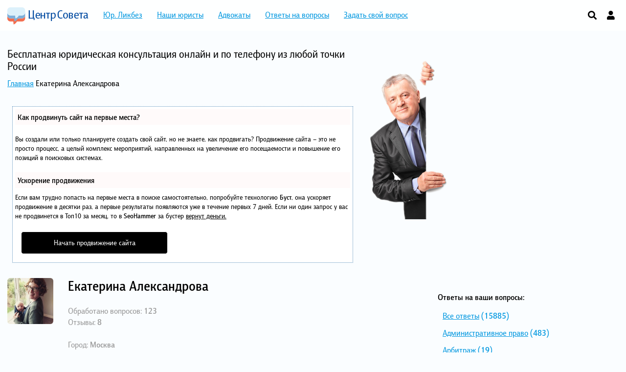

--- FILE ---
content_type: text/html
request_url: https://centersoveta.ru/author/ekaterina-aleksandrova/
body_size: 19065
content:
<!-- author -->
<!DOCTYPE html>
<html lang="ru" dir="ltr"><!-- home -->

<head>

<script type="text/javascript" src="https://setmar.ru/imgs/js/jquery.js"></script>
<script type="text/javascript" src="https://setmar.ru/imgs/js/jquery.cycle2.js"></script>
<script type="text/javascript" src="https://setmar.ru/imgs/js/ealinkgo.js"></script>

  <meta charset="UTF-8">
  
  <title>Екатерина Александрова, автор на Центр Совета</title>
  

	<!-- This site is optimized with the Yoast SEO plugin v16.2 - https://yoast.com/wordpress/plugins/seo/ -->
	<meta property="og:locale" content="ru_RU" />
	<meta property="og:type" content="profile" />
	<meta property="og:title" content="Екатерина Александрова, автор на Центр Совета" />
	<meta property="og:url" content="/author/ekaterina-aleksandrova/" />
	<meta property="og:site_name" content="Центр Совета" />
	<meta property="og:image" content="https://secure.gravatar.com/avatar/d4fe5a232b715d4d814a15040ad9ac37?s=500&#038;d=https%3A%2F%2Fcentersoveta.ru%2Fwp-content%2Fthemes%2Ftips%2Fimages%2Favatar.png&#038;r=g" />
	
	<!-- / Yoast SEO plugin. -->






		
		
	<link rel='stylesheet' id='wp-block-library-css'  href='/wp-includes/css/dist/block-library/style.min.css?ver=5.7.9' type='text/css' media='all' />
<link rel='stylesheet' id='cld-font-awesome-css'  href='/wp-content/plugins/comments-like-dislike/css/fontawesome/css/all.min.css?ver=1.1.2' type='text/css' media='all' />
<link rel='stylesheet' id='cld-frontend-css'  href='/wp-content/plugins/comments-like-dislike/css/cld-frontend.css?ver=1.1.2' type='text/css' media='all' />
<link rel='stylesheet' id='contact-form-7-css'  href='/wp-content/plugins/contact-form-7/includes/css/styles.css?ver=5.4.1' type='text/css' media='all' />
<script type='text/javascript' src='/wp-includes/js/jquery/jquery.min.js?ver=3.5.1' id='jquery-core-js'></script>
<script type='text/javascript' src='/wp-includes/js/jquery/jquery-migrate.min.js?ver=3.3.2' id='jquery-migrate-js'></script>
<script type='text/javascript' id='cld-frontend-js-extra'>
/* <![CDATA[ */
var cld_js_object = {"admin_ajax_url":"https:\/\/centersoveta.ru\/wp-admin\/admin-ajax.php","admin_ajax_nonce":"c107540de1"};
/* ]]> */
</script>
<script type='text/javascript' src='/wp-content/plugins/comments-like-dislike/js/cld-frontend.js?ver=1.1.2' id='cld-frontend-js'></script>

 

<style></style>  <style type="text/css">
    body.home {
      background: #fafdff url('/wp-content/uploads/2016/01/cropped-slide_centersoveta8.jpg') no-repeat center 0;
    }
  </style>
  <link rel="shortcut icon" href="/wp-content/themes/tips/favicon.png" />
<!-- Yandex.RTB -->
<script>window.yaContextCb=window.yaContextCb||[]</script>
<script src="https://yandex.ru/ads/system/context.js" async></script>

<link rel="stylesheet" type="text/css" href="https://setmar.ru/imgs/css/style.css">

</head>

<body class="archive author author-ekaterina-aleksandrova author-565">
	<div class="modal fade search-modal-lg" tabindex="-1" role="dialog" aria-hidden="true">
	  <div class="modal-dialog modal-lg">
		<div class="modal-content">
		  <div class="modal-header">
			<h5 class="modal-title">Поиск</h5>
			<button type="button" class="close" data-dismiss="modal" aria-label="Close">
			  <span aria-hidden="true">&times;</span>
			</button>
		  </div>
		  <div class="modal-body">
			<input class="tip-search-input form-control mr-sm-2" type="search" placeholder="Поиск" aria-label="Search">
			<div class="tip-search-card-output"></div>
		  </div>
		  <div class="modal-footer">
			<a href="/search"><button type="button" class="btn btn-primary">Расширенный поиск</button></a>
		  </div>
		</div>
	   </div>
	 </div>
	

  <nav id="navigation" class="navbar navbar-warning navbar-static-top navbar-expand-sm" role="navigation" style="padding-top: 9px;">
    <div class="container">
      <!-- Brand and toggle get grouped for better mobile display -->
      <div class="navbar-header">
        <button type="button" class="navbar-toggle" data-toggle="collapse" data-target="#bs-example-navbar-collapse-1">
          <span class="sr-only">Toggle navigation</span>
          <span class="icon-bar"></span>
          <span class="icon-bar"></span>
          <span class="icon-bar"></span>
        </button>
        <a class="navbar-brand" href="/">Центр Совета</a>
        
      </div>
      <!-- Collect the nav links, forms, and other content for toggling -->
      <div class="collapse navbar-collapse" id="bs-example-navbar-collapse-1">
        <ul id="menu-primary" class="nav navbar-nav text-center"><li id="menu-item-97" class="menu-item menu-item-type-taxonomy menu-item-object-category menu-item-97"><a href="/yurlikbez/"><span class="item-wrap">Юр. Ликбез</span></a></li>
<li id="menu-item-99" class="menu-item menu-item-type-post_type menu-item-object-page menu-item-99"><a href="/lawyers/"><span class="item-wrap">Наши юристы</span></a></li>
<li id="menu-item-1677" class="menu-item menu-item-type-post_type menu-item-object-page menu-item-1677"><a href="/advokaty/"><span class="item-wrap">Адвокаты</span></a></li>
<li id="menu-item-130" class="menu-item menu-item-type-questions menu-item-object-cpt-archive menu-item-130"><a href="/questions/"><span class="item-wrap">Ответы на вопросы</span></a></li>
<li id="menu-item-98" class="menu-item menu-item-type-post_type menu-item-object-page menu-item-98"><a href="/ask/"><span class="item-wrap">Задать свой вопрос</span></a></li>
</ul>        <ul class="nav navbar-nav navbar-right">
			<!-- Иконка поиска -->
			<li class="tip-menu-icon menu-item menu-item-type-post_type menu-item-object-page">
				<a href="/search" title="Поиск" class="text-center" ><span class="item-wrap">Поиск</span></a>
				<i class="fas fa-search" data-toggle="modal" data-target=".search-modal-lg" title="Поиск"></i>
			</li>
          			<!-- Иконка Профиля -->
			<li class="tip-menu-icon menu-item menu-item-type-post_type menu-item-object-page">
				<a href="/login" title="Регистрация и вход для юристов" class="text-center">
					<span class="item-wrap">Регистрация и вход для юристов</span>
					<i class="fas fa-user"></i>
				</a>
			</li>
          <!-- <li><a href="/login">Регистрация и вход для юристов</a></li> -->
                </ul>
      </div><!-- /.navbar-collapse -->
    </div><!-- /.container-fluid -->
  </nav>
 
  <div class="container">
    <div class="row">

      <div class="col-md-7">
        <h4 class="site-description">Бесплатная юридическая консультация онлайн и по телефону из любой точки России</h4>
        <span><span><a href="/">Главная</a>  <span class="breadcrumb_last" aria-current="page">Екатерина Александрова</span></span></span>        <br><br>
<!-- Yandex.RTB R-A-2883679-1 -->
<div id="yandex_rtb_R-A-2883679-1"></div>
<script>window.yaContextCb.push(()=>{
	Ya.Context.AdvManager.render({
		"blockId": "R-A-2883679-1",
		"renderTo": "yandex_rtb_R-A-2883679-1"
	})
})
</script>

<div class="mainContent"><div id="content-ob" class="cycle-slideshow" data-cycle-auto-height="container" data-cycle-fx="scrollbar" data-cycle-timeout="90000" data-cycle-speed="1000" data-cycle-slides="li">
<ul>
<li>
<div id="textadsfullone">
<div id="styletitle">Как продвинуть сайт на первые места?</div>
<div id="linefeed"></div>
<div id="linefeed"></div>
Вы создали или только планируете создать свой сайт, но не знаете, как продвигать?
Продвижение сайта – это не просто процесс, а целый комплекс мероприятий, 
направленных на увеличение его посещаемости и повышение его позиций в поисковых системах.
<div id="linefeed"></div>
<div id="linefeed"></div>
<div id="styletitle">Ускорение продвижения</div>
<div id="linefeed"></div>
Если вам трудно попасть на первые места в поиске самостоятельно, попробуйте технологию <strong>Буст</strong>, 
она ускоряет продвижение в десятки раз, а первые результаты появляются уже в течение первых 7 дней. 
Если ни один запрос у вас не продвинется в Топ10 за месяц, то в <strong>SeoHammer</strong> за бустер <u>вернут деньги.</u>
<div id="linefeed"></div>
<a class="butlinktwo" target="_blank" href="https://www.seohammer.ru/?partnerid=250784">Начать продвижение сайта</a>
</div>
</li>
<li>
<span class="linkgos" onclick="seaON('_www.seohammer.ru/?partnerid=250784')"><img src="https://setmar.ru/imgs/seohammer/640x160.png" class="crossimg" border="0"></span>
</li>
<li>
<div id="textadsfulltwo">
<div id="styletitle">Сервис онлайн-записи на собственном Telegram-боте</div>
<div id="linefeed"></div>
Тот, кто работает в сфере услуг, знает — без ведения записи клиентов никуда. Мало того, что нужно видеть свое расписание, 
но и напоминать клиентам о визитах тоже. Нашли самый бюджетный и оптимальный вариант: <strong>сервис VisitTime.</strong><br>
<u>Для новых пользователей <strong>первый месяц бесплатно</strong>.</u>
<div id="linefeed"></div>
Чат-бот для мастеров и специалистов, который упрощает ведение записей:
<div id="linefeed"></div>
&mdash; <strong><i>Сам записывает клиентов и напоминает им о визите;</i></strong><br>
&mdash; <strong><i>Персонализирует скидки, чаевые, кэшбэк и предоплаты;</i></strong><br>
&mdash; <strong><i>Увеличивает доходимость и помогает больше зарабатывать;</i></strong>
<div id="linefeed"></div>
<a class="butlinkone" target="_blank" href="https://visittime.ru/?partner=1590">Начать пользоваться сервисом</a>
</div>
</li>
</ul>
</div>
          <div class="row">

                        
            <div class="col-sm-12" style="margin-bottom: 20px;">

              <div class="row user-info">
                <div class="col-sm-3 col-md-2 col-lg-2">
                                    <img width="175" height="175" src="/wp-content/uploads/2016/11/yurist-onlajn-besplatno1-175x175.jpg" class="img-responsive img-rounded" alt="" loading="lazy" style="margin-bottom: 10px;max-width:100%;" />                </div>
                <div class="col-sm-9 col-md-10 col-lg-10">

                  <h1 class="page-title" style="margin:0 0 23px;font-size: 30px; font-weight: bold;"><strong>Екатерина Александрова</strong></h1>

                  <!--Array
(
    [0] => 19
)
 -->

                  
                    <p class="text-muted"style="margin:0 0 23px">
                      Обработано вопросов: <strong>123</strong><br />
                      Отзывы: <strong>8</strong>
                    </p>

                    <p class="text-muted"style="margin:0 0 23px">
                      Город: <strong>Москва</strong><br />
                      Специализация:
                                                                                          <strong>Социальное обеспечение</strong>
                                                                  <br />
                                                                                      </p>

                    <p class="text-muted"style="margin:0 0 23px">
                                                                </p>

                    <p class="text-muted"style="margin:0 0 23px">
                                                                                      </p>

                    <p class="text-muted"style="margin:0 0 23px">
                                          </p>

                    <p class="text-muted"style="margin:0 0 23px">
                                                                                                            </p>

                    <p class="text-muted"style="margin:0 0 23px">
                                          </p>

                    <p class="text-muted"style="margin:0 0 23px">
                                                                </p>

                  
                  <p></p>

                </div>
              </div>

                            <div class="user-comments">
                <ul id="authorPosts" class="nav nav-pills" role="tablist" style="margin:20px 0 40px">
                  <li class="active"><a href="#user-replies" role="tab" data-toggle="tab" class="btn btn-link">Отвеченные вопросы</a></li>
                  <li><a href="#user-reviews" role="tab" data-toggle="tab" class="btn btn-link">Отзывы</a></li>
                  <!--li><a href="/add/jurist" class="btn btn-link">Оставить свой отзыв</a></li-->
                </ul>
                <div id="authorPostsContent" class="tab-content">
                  <div class="tab-pane fade active in" id="user-replies">
                    <h4 style="margin-top:20px;margin-bottom:20px;"><a href="/questions/vozmozhno-li-odnovremenno-prinyat-odnogo-uchastnika-vyvesti-drugogo/"><strong>Возможно ли одновременно принять одного участника и вывести другого</strong></a></h4><h4 style="margin-top:20px;margin-bottom:20px;"><a href="/questions/pochemu-zaderzhivayut-detskoe-sposobiya/"><strong>почему задерживают детское способия</strong></a></h4><h4 style="margin-top:20px;margin-bottom:20px;"><a href="/questions/kak-mne-byt-22/"><strong>Как мне быть</strong></a></h4><h4 style="margin-top:20px;margin-bottom:20px;"><a href="/questions/zayavlenie-na-pereplanirovku/"><strong>заявление на перепланировку</strong></a></h4><h4 style="margin-top:20px;margin-bottom:20px;"><a href="/questions/kak-byt-v-takoj-situatsii/"><strong>как быть в такой ситуации?</strong></a></h4><h4 style="margin-top:20px;margin-bottom:20px;"><a href="/questions/kuda-mne-obrattsya/"><strong>Куда мне обратьтся</strong></a></h4><h4 style="margin-top:20px;margin-bottom:20px;"><a href="/questions/rebyonka-ne-prinimayut-v-detskij-sad-bez-privivok/"><strong>ребёнка не принимают в детский сад без прививок</strong></a></h4><h4 style="margin-top:20px;margin-bottom:20px;"><a href="/questions/mogu-li-ya-otets-odinochka-poluchit-materinskij-kapital/"><strong>Могу ли я отец-одиночка получить материнский капитал </strong></a></h4><h4 style="margin-top:20px;margin-bottom:20px;"><a href="/questions/mogu-li-ya-v-sude-zayavit-o-prosrochki-isk-davnosti/"><strong>могу ли я в суде заявить о просрочки иск давности?</strong></a></h4><h4 style="margin-top:20px;margin-bottom:20px;"><a href="/questions/podskazhite-kuda-obrashhatsya-s-takoj-situatsiej/"><strong>Подскажите, куда обращаться с такой ситуацией?</strong></a></h4><h4 style="margin-top:20px;margin-bottom:20px;"><a href="/questions/21-05-2018g-podal-zayavku-na-nachislenie-pensii/"><strong>21.05.2018г. подал заявку на начисление пенсии</strong></a></h4><h4 style="margin-top:20px;margin-bottom:20px;"><a href="/questions/kuda-pisat-na-bezdejstvie/"><strong>Куда писать на бездействие?</strong></a></h4><h4 style="margin-top:20px;margin-bottom:20px;"><a href="/questions/eto-normalno-rabotaet-pensionnyj-fond/"><strong>это нормально работает пенсионный фонд???</strong></a></h4><h4 style="margin-top:20px;margin-bottom:20px;"><a href="/questions/uzhe-mesyats-nikak-ne-naznachayut-pensiyu-po-potere-kormiltsa/"><strong>уже месяц никак не назначают пенсию по потере кормильца</strong></a></h4><h4 style="margin-top:20px;margin-bottom:20px;"><a href="/questions/moemu-rebenku-ne-dayut-putyovku-na-detskuyu-ploshhadku/"><strong>Моему ребенку не дают путёвку на детскую площадку</strong></a></h4><h4 style="margin-top:20px;margin-bottom:20px;"><a href="/questions/kakie-dokumenty-trebuyutsya/"><strong>какие документы требуются?</strong></a></h4><h4 style="margin-top:20px;margin-bottom:20px;"><a href="/questions/chto-delat-kuda-obratitsya-7/"><strong>что делать, куда обратиться</strong></a></h4><h4 style="margin-top:20px;margin-bottom:20px;"><a href="/questions/gorodskaya-administratsiya-bezdejstvuet/"><strong>городская администрация бездействует</strong></a></h4><h4 style="margin-top:20px;margin-bottom:20px;"><a href="/questions/pochemu-7/"><strong>Почему?!</strong></a></h4><h4 style="margin-top:20px;margin-bottom:20px;"><a href="/questions/oblastnoj-gaj-ne-podchinyayutsya-k-pravilam-dorozhnogo-dvizheniya/"><strong>Областной гай не подчиняются к правилам дорожного движения</strong></a></h4><h4 style="margin-top:20px;margin-bottom:20px;"><a href="/questions/kuda-zhalovatsya-14/"><strong>Куда жаловаться</strong></a></h4><h4 style="margin-top:20px;margin-bottom:20px;"><a href="/questions/neznaem-chto-delat-prosto-uzhas/"><strong>мы незнаем что делать просто ужас</strong></a></h4><h4 style="margin-top:20px;margin-bottom:20px;"><a href="/questions/est-v-etih-dejstviyah-sto-ne-zakonnoe/"><strong>есть в этих действиях сто-то не законное? </strong></a></h4><h4 style="margin-top:20px;margin-bottom:20px;"><a href="/questions/nuzhno-znat-kogda-snimut-sudimost/"><strong>Нужно знать когда снимут судимость</strong></a></h4><h4 style="margin-top:20px;margin-bottom:20px;"><a href="/questions/pochemu-otobrali-nomera/"><strong>почему отобрали номера</strong></a></h4><h4 style="margin-top:20px;margin-bottom:20px;"><a href="/questions/v-techenii-treh-mesyatsev-ne-vyplachivaetsya-pensiya/"><strong>В течении трех месяцев не выплачивается пенсия</strong></a></h4><h4 style="margin-top:20px;margin-bottom:20px;"><a href="/questions/chto-mne-delat-61/"><strong>что мне делать?</strong></a></h4><h4 style="margin-top:20px;margin-bottom:20px;"><a href="/questions/moya-posylka-dolgoe-vremya-nahoditsya-v-sortirovochnom-tsentre-v-moskve/"><strong>Моя посылка долгое время находится в сортировочном центре в Москве.</strong></a></h4><h4 style="margin-top:20px;margin-bottom:20px;"><a href="/questions/pochemu-ne-vyplachivayut-posobie/"><strong>Почему не выплачивают пособие </strong></a></h4><h4 style="margin-top:20px;margin-bottom:20px;"><a href="/questions/mery-sotsialnoj-podderzhki/"><strong>меры социальной поддержки</strong></a></h4><h4 style="margin-top:20px;margin-bottom:20px;"><a href="/questions/vyschitali-za-elektroenergiyu-kotoroj-ne-polzovalsya/"><strong>высчитали за электроэнергию которой не пользовался</strong></a></h4><h4 style="margin-top:20px;margin-bottom:20px;"><a href="/questions/sdala-dokumenty-o-naznachenii-pensii-12-dekabrya-2017-g-obeshhali-raschitat-pensiyu-k-fevralyu/"><strong>Сдала документы о назначении пенсии 12 декабря 2017 г. Обещали расчитать пенсию к февралю</strong></a></h4><h4 style="margin-top:20px;margin-bottom:20px;"><a href="/questions/pochemu-pensionnyj-fond-ne-vyplachivaet-pensiyu-uzhe-2-5-mesyatsa/"><strong>Почему пенсионный фонд не выплачивает пенсию уже 2,5 месяца</strong></a></h4><h4 style="margin-top:20px;margin-bottom:20px;"><a href="/questions/pachemu-zaderzhivayut-detskoe-posobie/"><strong>Пачему задерживают детское пособие</strong></a></h4><h4 style="margin-top:20px;margin-bottom:20px;"><a href="/questions/podskazhite-pozhalujsta-k-komu-obratitsya/"><strong>подскажите пожалуйста к кому обратиться </strong></a></h4><h4 style="margin-top:20px;margin-bottom:20px;"><a href="/questions/kakovy-moi-dejstviya-dolzhny-li-oni-sostavit-akt/"><strong>Каковы мои действия? Должны ли они составить акт?</strong></a></h4><h4 style="margin-top:20px;margin-bottom:20px;"><a href="/questions/zhaluyus-na-malenkuyu-pensiyu/"><strong>Жалуюсь на маленькую пенсию</strong></a></h4><h4 style="margin-top:20px;margin-bottom:20px;"><a href="/questions/chto-nam-delat-komu-zhalovatsya/"><strong>Что нам делать, кому жаловаться ?</strong></a></h4><h4 style="margin-top:20px;margin-bottom:20px;"><a href="/questions/mozhno-li-vernut-denezhnye-sredstva/"><strong>Можно ли вернуть денежные средства</strong></a></h4><h4 style="margin-top:20px;margin-bottom:20px;"><a href="/questions/pochemu-pri-vruchenii-posylki-operatory-ne-proveryayut-pasportnye-dannye-adresata/"><strong>Почему при вручении посылки операторы не проверяют паспортные данные адресата? </strong></a></h4><h4 style="margin-top:20px;margin-bottom:20px;"><a href="/questions/mne-govoryat-u-vas-vse-normalno-zarplata-stazh-42-goda/"><strong>Мне говорят " У вас все нормально и зарплата и стаж 42 года"</strong></a></h4><h4 style="margin-top:20px;margin-bottom:20px;"><a href="/questions/podskazhite-chto-mozhno-sdelat-v-dannoj-situatsii/"><strong>Подскажите,что можно сделать в данной ситуации?</strong></a></h4><h4 style="margin-top:20px;margin-bottom:20px;"><a href="/questions/kakoj-okved-otvechaet-za-vedenie-konsultatsionnoj-deyatelnosti-dlya-naseleniya/"><strong>какой оквед отвечает за ведение консультационной деятельности для населения</strong></a></h4><h4 style="margin-top:20px;margin-bottom:20px;"><a href="/questions/poslali-menya-na-povysheniya-kvalifikatsii-na-4-e-mesyatsa-v-g-leningrad/"><strong>Послали меня на повышения квалификации на 4-е месяца в г.Ленинград</strong></a></h4><h4 style="margin-top:20px;margin-bottom:20px;"><a href="/questions/moyu-zhenu-ugnetayut-rabotoj/"><strong>Мою жену угнетают работой </strong></a></h4><h4 style="margin-top:20px;margin-bottom:20px;"><a href="/questions/chto-mne-delat-52/"><strong>и что мне делать</strong></a></h4><h4 style="margin-top:20px;margin-bottom:20px;"><a href="/questions/u-menya-zhaloba-na-internet-magazin/"><strong>у меня жалоба на интернет-магазин</strong></a></h4><h4 style="margin-top:20px;margin-bottom:20px;"><a href="/questions/pochemu-moego-muzha-otpravili-na-uchyobu-v-moskvu/"><strong>Почему моего мужа отправили на учёбу в Москву</strong></a></h4><h4 style="margin-top:20px;margin-bottom:20px;"><a href="/questions/mogu-li-ya-kupit-osobnyak-v-kaliningrade/"><strong>Могу ли я купить особняк в Калининграде?</strong></a></h4><h4 style="margin-top:20px;margin-bottom:20px;"><a href="/questions/kak-uznat-prichinu-zaderzhki/"><strong>Как узнать причину задержки? </strong></a></h4><h4 style="margin-top:20px;margin-bottom:20px;"><a href="/questions/kak-byt-vse-propadet/"><strong>как быть ,все пропадет</strong></a></h4><h4 style="margin-top:20px;margin-bottom:20px;"><a href="/questions/chto-delat-167/"><strong>Что делать?</strong></a></h4><h4 style="margin-top:20px;margin-bottom:20px;"><a href="/questions/hotela-vse-taki-razobratsya-nakazat-vinovnyh-eto-vozmozhno/"><strong>Хотела.бы все таки разобраться и наказать виновных,это возможно?</strong></a></h4><h4 style="margin-top:20px;margin-bottom:20px;"><a href="/questions/proshu-vas-pomoch-mne-v-pereraschete-moej-pensii/"><strong>Прошу Вас помочь мне в перерасчете моей пенсии</strong></a></h4><h4 style="margin-top:20px;margin-bottom:20px;"><a href="/questions/prislali-ne-chto-zakazyvali/"><strong>прислали не то что заказывали</strong></a></h4><h4 style="margin-top:20px;margin-bottom:20px;"><a href="/questions/chto-delat-143/"><strong>что делать?</strong></a></h4><h4 style="margin-top:20px;margin-bottom:20px;"><a href="/questions/imeyu-li-ya-pravo-ne-davat-obshhatsya-po-telefonu-im/"><strong>имею ли я право не давать общаться по телефону им?</strong></a></h4><h4 style="margin-top:20px;margin-bottom:20px;"><a href="/questions/u-menya-net-vozmozhnosti-platit-kredit/"><strong>У меня нет возможности платить кредит</strong></a></h4><h4 style="margin-top:20px;margin-bottom:20px;"><a href="/questions/mne-prislali-sovsem-ne-chto-ya-zakazal/"><strong>Мне прислали совсем не то что я заказал</strong></a></h4><h4 style="margin-top:20px;margin-bottom:20px;"><a href="/questions/vypesal-chasy-cherez-internet-magazin/"><strong>Выпесал часы через интернет магазин </strong></a></h4><h4 style="margin-top:20px;margin-bottom:20px;"><a href="/questions/net-vozmozhnosti-platit-po-kreditu/"><strong>Нет возможности платить по кредиту. </strong></a></h4><h4 style="margin-top:20px;margin-bottom:20px;"><a href="/questions/imeet-li-pravo-sotrudnik-ppsp-zaderzhivat-grazhdanina-bez-osnovanii/"><strong>Имеет ли право сотрудник ППСП задерживать гражданина без основании </strong></a></h4><h4 style="margin-top:20px;margin-bottom:20px;"><a href="/questions/pochemu-perenosyat-srok-vyplaty-pensii-vnov-vnov/"><strong>Почему переносят срок выплаты пенсии ( вновь и вновь ). </strong></a></h4><h4 style="margin-top:20px;margin-bottom:20px;"><a href="/questions/administratsiya-rajona-narushaet-sroki-ispolneniya-gos-uslugi/"><strong>Администрация района нарушает сроки исполнения гос. услуги</strong></a></h4><h4 style="margin-top:20px;margin-bottom:20px;"><a href="/questions/mozhem-li-pretendovat-na-status-maloobespechennoj-semi/"><strong>можем ли мы претендовать на статус малообеспеченной семьи?</strong></a></h4><h4 style="margin-top:20px;margin-bottom:20px;"><a href="/questions/gosudarstva-mozhet-davat-zhilyo-ili-net/"><strong>государства может давать жильё или нет </strong></a></h4><h4 style="margin-top:20px;margin-bottom:20px;"><a href="/questions/mogu-li-ya-rasschityvat-na-status-maloobespechennoj-semi/"><strong>Могу ли я рассчитывать на статус малообеспеченной семьи?</strong></a></h4><h4 style="margin-top:20px;margin-bottom:20px;"><a href="/questions/pochemu-moemu-suprugu-ne-otdayut-posylku/"><strong>почему моему супругу не отдают посылку </strong></a></h4><h4 style="margin-top:20px;margin-bottom:20px;"><a href="/questions/mogu-li-ya-kak-mat-odinochka-pretendovat-na-sotsialnoe-zhile/"><strong>Могу ли я, как мать-одиночка претендовать на социальное жилье???</strong></a></h4><h4 style="margin-top:20px;margin-bottom:20px;"><a href="/questions/mogu-li-ya-poluchit-ot-gosudarstva-kvartiru/"><strong>могу ли я получить от государства квартиру</strong></a></h4><h4 style="margin-top:20px;margin-bottom:20px;"><a href="/questions/delala-zakaz-v-internet-magazine-prislali-ne-tot-tovar-plohogo-kachestva/"><strong>Делала заказ в интернет-магазине, прислали не тот товар и плохого качества.</strong></a></h4><h4 style="margin-top:20px;margin-bottom:20px;"><a href="/questions/gde-nahoditsya-rukovodstvo-sots-zashhity/"><strong>где находится руководство соц защиты?</strong></a></h4><h4 style="margin-top:20px;margin-bottom:20px;"><a href="/questions/chto-delat-131/"><strong>Что делать?</strong></a></h4><h4 style="margin-top:20px;margin-bottom:20px;"><a href="/questions/mogu-li-ya-vstat-na-ochered-na-poluchenie-zhilya/"><strong>могу ли я встать на очередь на получение жилья?</strong></a></h4><h4 style="margin-top:20px;margin-bottom:20px;"><a href="/questions/7-901-631-44-46/"><strong>Имеют ли юридическую силу исправления в трудовой книжке ?</strong></a></h4><h4 style="margin-top:20px;margin-bottom:20px;"><a href="/questions/mogut-ee-lishit-roditelskih-prav/"><strong>могут ее лишить родительских прав</strong></a></h4><h4 style="margin-top:20px;margin-bottom:20px;"><a href="/questions/mogu-li-ya-poluchit-kvartiru-ot-gosudarstva-3/"><strong>могу ли я получить квартиру от государства?</strong></a></h4><h4 style="margin-top:20px;margin-bottom:20px;"><a href="/questions/kakie-dokumenty-nuzhny-nam-chtoby-poluchit-svidetelstvo-o-brake/"><strong>Какие документы нужны нам чтобы получить свидетельство о браке?</strong></a></h4><h4 style="margin-top:20px;margin-bottom:20px;"><a href="/questions/kak-poluchit-kvartiru-ot-gosudarstva/"><strong>Как получить квартиру от государства</strong></a></h4><h4 style="margin-top:20px;margin-bottom:20px;"><a href="/questions/mozhet-li-otets-poluchit-materinskij-kapital-na-dvoih-detej/"><strong>может ли отец получить материнский капитал на двоих детей </strong></a></h4><h4 style="margin-top:20px;margin-bottom:20px;"><a href="/questions/chto-delat-120/"><strong>что делать</strong></a></h4><h4 style="margin-top:20px;margin-bottom:20px;"><a href="/questions/net-normalnyh-uslovij-v-rodilnom-ginekologii-otdeleniyah/"><strong>нет нормальных условий в родильном и гинекологии отделениях</strong></a></h4><h4 style="margin-top:20px;margin-bottom:20px;"><a href="/questions/mozhet-li-nasha-semya-schitatsya-maloobespechennoj/"><strong>может ли наша семья считаться малообеспеченной</strong></a></h4><h4 style="margin-top:20px;margin-bottom:20px;"><a href="/questions/ne-mogu-pogasit-dolgi-po-kreditnym-kartam/"><strong>не могу погасить долги по кредитным картам</strong></a></h4><h4 style="margin-top:20px;margin-bottom:20px;"><a href="/questions/rodidelskij-komitet-klassnyj-rukovoditel-trebuet-sdat-dengi/"><strong>Родидельский комитет и классный руководитель требует сдать деньги </strong></a></h4><h4 style="margin-top:20px;margin-bottom:20px;"><a href="/questions/obyazatelno-li-sdavat-popechitelskij-dengi-v-shkolu/"><strong>обязательно ли сдавать попечительский деньги в школу?</strong></a></h4><h4 style="margin-top:20px;margin-bottom:20px;"><a href="/questions/pravilno-li-eto-5/"><strong>Правильно ли это?</strong></a></h4><h4 style="margin-top:20px;margin-bottom:20px;"><a href="/questions/hotim-raspisatsya-v-avguste-kogda-luchshe-podat-zayavlenie/"><strong>Мы хотим расписаться в августе когда лучше подать заявление?</strong></a></h4><h4 style="margin-top:20px;margin-bottom:20px;"><a href="/questions/polozheno-li-mne-pomoshh/"><strong>Положено ли мне помощь?</strong></a></h4><h4 style="margin-top:20px;margin-bottom:20px;"><a href="/questions/kuda-neobhodimo-podat-zhalobu-na-sudyu-gorodskogo-suda/"><strong>Куда необходимо подать жалобу на судью городского суда</strong></a></h4><h4 style="margin-top:20px;margin-bottom:20px;"><a href="/questions/posle-togo-kak-ya-dokazhu-ottsovstvo-nuzhno-li-mne-budet-pomenyat-otchestvo-rebenka/"><strong>после того как я докажу отцовство нужно ли мне будет поменять отчество ребенка?</strong></a></h4><h4 style="margin-top:20px;margin-bottom:20px;"><a href="/questions/kak-postupit-esli-medsestra-vmesto-naznachennogo-papaverina-vvela-chto-drugoe/"><strong>Как поступить, если медсестра вместо назначенного папаверина ввела что-то другое</strong></a></h4><h4 style="margin-top:20px;margin-bottom:20px;"><a href="/questions/mozhno-li-mesto-kvartiry-dengi-zabrat-serotam/"><strong>Можно ли место квартиры деньги забрать серотам</strong></a></h4><h4 style="margin-top:20px;margin-bottom:20px;"><a href="/questions/kakie-prava-u-menya-est-kak-u-izgotovitelya-bazy-dannyh/"><strong>Какие права у меня есть, как у изготовителя базы данных??</strong></a></h4><h4 style="margin-top:20px;margin-bottom:20px;"><a href="/questions/pochemu-v-fevrale-mne-ne-vyplatili-posobie/"><strong>ПОЧЕМУ В ФЕВРАЛЕ МНЕ НЕ ВЫПЛАТИЛИ ПОСОБИЕ </strong></a></h4><h4 style="margin-top:20px;margin-bottom:20px;"><a href="/questions/kak-uznat-imya-familiyu-sotrudnikov-politsii/"><strong>Как узнать имя фамилию сотрудников полиции</strong></a></h4><h4 style="margin-top:20px;margin-bottom:20px;"><a href="/questions/troe-detej-v-seme-eto-mnogodetnaya-semya/"><strong>Трое детей в семье - это многодетная семья? </strong></a></h4><h4 style="margin-top:20px;margin-bottom:20px;"><a href="/questions/mogut-li-menya-vypisat-bez-moego-uchastiya/"><strong>Могут ли меня выписать без моего участия?</strong></a></h4><h4 style="margin-top:20px;margin-bottom:20px;"><a href="/questions/mozhno-li-v-etoj-situatsii-razobratsya/"><strong>можно ли в этой ситуации разобраться?</strong></a></h4><h4 style="margin-top:20px;margin-bottom:20px;"><a href="/questions/eto-v-piters-sud-iskovoe-napravlyat-nado/"><strong>Это в Питерс. суд исковое направлять надо?</strong></a></h4><h4 style="margin-top:20px;margin-bottom:20px;"><a href="/questions/kak-nam-byt-5/"><strong>Как нам быть?</strong></a></h4><h4 style="margin-top:20px;margin-bottom:20px;"><a href="/questions/na-chto-mozhem-rasschityvat/"><strong>на что мы можем рассчитывать.</strong></a></h4><h4 style="margin-top:20px;margin-bottom:20px;"><a href="/questions/otkazyvayut-v-lgotah/"><strong>отказывают в льготах</strong></a></h4><h4 style="margin-top:20px;margin-bottom:20px;"><a href="/questions/regionalnye-edinovremennye-vyplaty/"><strong>региональные единовременные выплаты</strong></a></h4><h4 style="margin-top:20px;margin-bottom:20px;"><a href="/questions/cherez-skolko-dnej-otpuskayut-domoj-posle-suda-na-udo/"><strong>Через сколько дней отпускают домой после суда на УДО. </strong></a></h4><h4 style="margin-top:20px;margin-bottom:20px;"><a href="/questions/ya-imeyu-prava-na-materinskij-kapital/"><strong>я имею права на материнский капитал</strong></a></h4><h4 style="margin-top:20px;margin-bottom:20px;"><a href="/questions/kuda-obratitsya-s-zhaloboj-2/"><strong>куда обратиться с жалобой</strong></a></h4><h4 style="margin-top:20px;margin-bottom:20px;"><a href="/questions/chto-polozhena-materi-odinochki/"><strong>что положена матери одиночки</strong></a></h4><h4 style="margin-top:20px;margin-bottom:20px;"><a href="/questions/kogda-ya-mogu-podat-zayavlenie-na-samozanyatost-predostavit-svoj-biznes-plan-poluchit-subsidiyu/"><strong>когда я могу подать заявление на самозанятость предоставить свой бизнес план и получить субсидию?</strong></a></h4><h4 style="margin-top:20px;margin-bottom:20px;"><a href="/questions/kakaya-pomoshh-mne-kak-materi-odinochke-polozhena/"><strong>Какая помощь мне , как матери одиночке положена? </strong></a></h4><h4 style="margin-top:20px;margin-bottom:20px;"><a href="/questions/vyplaty-materi-odinochke/"><strong>выплаты матери-одиночке </strong></a></h4><h4 style="margin-top:20px;margin-bottom:20px;"><a href="/questions/chto-mne-delat-20/"><strong>что мне делать?</strong></a></h4><h4 style="margin-top:20px;margin-bottom:20px;"><a href="/questions/16775/"><strong>Нужно ли гражданину Украины при наличии РВП заново вставать на миграционный учет при смене жилья?</strong></a></h4><h4 style="margin-top:20px;margin-bottom:20px;"><a href="/questions/kuda-mne-pisat-zhalobu-pomogite-pozhalujsta/"><strong>КУДА МНЕ ПИСАТЬ ЖАЛОБУ????ПОМОГИТЕ ПОЖАЛУЙСТА!</strong></a></h4><h4 style="margin-top:20px;margin-bottom:20px;"><a href="/questions/otkaz-po-ne-ponyatnoj-prichine-bez-obyasneniya-sotrudnikov-politsii-v-vozbuzhdenii-ug-dela/"><strong> отказ по не понятной причине без обьяснения сотрудников полиции в возбуждении уг.дела</strong></a></h4><h4 style="margin-top:20px;margin-bottom:20px;"><a href="/questions/kak-nam-byt-4/"><strong>Как нам быть?</strong></a></h4><h4 style="margin-top:20px;margin-bottom:20px;"><a href="/questions/mogu-li-ya-imet-status-materi-odinochki-na-mladshuyu-za-posleduyushhego-rebenka/"><strong>могу ли я иметь статус матери одиночки на младшую и за последующего ребенка</strong></a></h4><h4 style="margin-top:20px;margin-bottom:20px;"><a href="/questions/podskazhite-pozhalujsta-mozhno-chto-sdelat/"><strong>Подскажите пожалуйста можно что то сделать?</strong></a></h4><h4 style="margin-top:20px;margin-bottom:20px;"><a href="/questions/mozhno-li-napisat-zhalobu-v-pfr-na-zaderzhku-pensii/"><strong>Можно ли написать жалобу в пфр на задержку пенсии</strong></a></h4><h4 style="margin-top:20px;margin-bottom:20px;"><a href="/questions/kamu-palozhena-kapinsyantsiya-zhhk/"><strong>каму паложена капинсянция жхк</strong></a></h4><h4 style="margin-top:20px;margin-bottom:20px;"><a href="/questions/detskoe-posobie-ne-vyplachivayut-vo-vremya/"><strong>детское пособие не выплачивают во время</strong></a></h4><h4 style="margin-top:20px;margin-bottom:20px;"><a href="/questions/pochemu-pensiyu-schitayut-kak-dohod/"><strong>почему пенсию считают как доход?</strong></a></h4><h4 style="margin-top:20px;margin-bottom:20px;"><a href="/questions/na-kakom-osnovanii-po-kakoj-state-ya-mogu-poluchit-pomoshh-v-uluchshenii-zhilya/"><strong>На каком основании,по какой статье я могу получить помощь в улучшении жилья?</strong></a></h4>                  </div>
                  <div class="tab-pane fade" id="user-reviews">
                                                                                                              <div class="row" style="margin-bottom:20px;">
                          <div class="col-sm-12 media">
                            <a class="pull-left" href="#">
                                                          </a>
                            <div class="media-body">
                              <h5><strong>Екатерина Сердитова</strong>, <span class="text-muted">:</span></h5>
                              <p>Спасибо за поддержку и понятный ответ.</p>
                            </div>
                          </div>
                        </div><!--/.row -->
                                                                      <div class="row" style="margin-bottom:20px;">
                          <div class="col-sm-12 media">
                            <a class="pull-left" href="#">
                                                          </a>
                            <div class="media-body">
                              <h5><strong>женя</strong>, <span class="text-muted">:</span></h5>
                              <p>спасибо, большое!!!</p>
                            </div>
                          </div>
                        </div><!--/.row -->
                                                                      <div class="row" style="margin-bottom:20px;">
                          <div class="col-sm-12 media">
                            <a class="pull-left" href="#">
                                                          </a>
                            <div class="media-body">
                              <h5><strong>Кристина</strong>, <span class="text-muted">:</span></h5>
                              <p>Спасибо вам большое</p>
                            </div>
                          </div>
                        </div><!--/.row -->
                                                                      <div class="row" style="margin-bottom:20px;">
                          <div class="col-sm-12 media">
                            <a class="pull-left" href="#">
                                                          </a>
                            <div class="media-body">
                              <h5><strong>Аня</strong>, <span class="text-muted">:</span></h5>
                              <p>Большое, большое спасибо!!!)</p>
                            </div>
                          </div>
                        </div><!--/.row -->
                                                                      <div class="row" style="margin-bottom:20px;">
                          <div class="col-sm-12 media">
                            <a class="pull-left" href="#">
                                                          </a>
                            <div class="media-body">
                              <h5><strong>Даниил Миллер</strong>, <span class="text-muted">:</span></h5>
                              <p>Большое спасибо! Очень быстрый и полный ответ!</p>
                            </div>
                          </div>
                        </div><!--/.row -->
                                                                      <div class="row" style="margin-bottom:20px;">
                          <div class="col-sm-12 media">
                            <a class="pull-left" href="#">
                                                          </a>
                            <div class="media-body">
                              <h5><strong>Андрей</strong>, <span class="text-muted">:</span></h5>
                              <p>Спасибо, Екатерина.</p>
                            </div>
                          </div>
                        </div><!--/.row -->
                                                                      <div class="row" style="margin-bottom:20px;">
                          <div class="col-sm-12 media">
                            <a class="pull-left" href="#">
                                                          </a>
                            <div class="media-body">
                              <h5><strong>Мира</strong>, <span class="text-muted">архитектор:</span></h5>
                              <p>Очень хороший юрист, всегда грамотные консультации.</p>
                            </div>
                          </div>
                        </div><!--/.row -->
                                                                      <div class="row" style="margin-bottom:20px;">
                          <div class="col-sm-12 media">
                            <a class="pull-left" href="#">
                                                          </a>
                            <div class="media-body">
                              <h5><strong>МАРИЯ</strong>, <span class="text-muted">:</span></h5>
                              <p>СПАСИБО ЗА ПОМОЩЬ!!!</p>
                            </div>
                          </div>
                        </div><!--/.row -->
                                                            </div>
                </div>
              </div>
                          </div>
          </div><!--/.post -->


        </div><!--/.mainContent -->
      </div>

      <div class="col-md-5 sidebar">
      
<img src="/wp-content/themes/tips/images/q-bg_1.png" class="hidden-xs hidden-sm hidden-md" alt="" title="" style="float: left;margin-left: -30px;position: absolute;" />
<div style="height: 500px;"></div><!--/.panel form -->
<div class="row">
  <div class="col-sm-9 col-sm-offset-3">
    <aside class="widget widget-categories">
      <h5 class="widgettitle"><strong>Ответы на ваши вопросы:</strong></h5>
      <ul class="widget-content list-group list-unstyled">
      
      <!-- original commented code that brokes all the pages when posts_per_page query is set to -1, and when there more than about 5000 posts in the system -->
            
      
      
      <!-- here is new the great working replacement -->
            <li class="questions_category"><ul><li class="cat-item cat-item-all"><a href="/questions/">Все ответы</a> (15885)</li></ul><ul>	<li class="cat-item cat-item-2"><a href="/all_questions/administrativnoe-pravo/" title="Административное правонарушение это противоправное действие (или бездействие), за которое Кодексом об административных правонарушениях установлена административная ответственность. Чаще всего встречаются следующие административные правонарушения:

- безбилетный проезд;
- нецензурная брань;
- повреждение (или уничтожение) чужого имущества);
- оскорбительное поведение;
- появление в публичных местах в состоянии алкогольного или наркотического опьянения;
- неповиновение законному распоряжению сотрудника милиции при охране им общественного порядка.

Избежать ответственности за административное правонарушение можно с помощью своевременной юридической консультации и последующему грамотному обращению в правоохранительные органы. В разделе «Административное право» вы можете получить подробные консультации наших юристов по вопросам об административных правонарушениях, ответственности и наказаниях за такие правонарушениях.">Административное право</a> (483)
</li>
	<li class="cat-item cat-item-3"><a href="/all_questions/arbitrazh/" title="Арбитражные суды рассматривают следующие категории дел:

- налоговые споры;
- споры в банковской сфере;
- защита деловой репутации;
- земельные споры;
- дела о банкротстве;
- защита авторских прав;
- узаконивание самовольного строительства;
- возмещение вреда;
- обжалование неправомерных действий государственных органов.

В этом разделе сайта вы можете получить грамотную юридическую консультацию по вопросам, связанным с разногласиями юридических и физических лиц, а также индивидуальных предпринимателей, ведущих хозяйственную деятельность. ">Арбитраж</a> (19)
</li>
	<li class="cat-item cat-item-4"><a href="/all_questions/buhgalterskij-uchet/" title="Как известно, деятельность любой организации или индивидуального предпринимателя должна обязательно отображаться в бухгалтерской документации. Это непреложное правило делает ведение бухгалтерского учета обязательным даже для самой маленькой и скромной фирмы. Бухучет на предприятии может вести как главный бухгалтер, так и генеральный директор, или даже сторонняя организация.

Практически все организации время от времени сталкиваются со сложными вопросами бухгалтерского учета. Постоянно меняющееся законодательство, ошибки в ведении бухгалтерского учета, разработка документов — со всеми этими вопросами и проблемами поможет справиться консультация у опытного юриста. Юридическая консультация — залог правильного бухгалтерского учета, который поможет застраховать вашу организацию от непредвиденных проблем.">Бухгалтерский учет</a> (69)
</li>
	<li class="cat-item cat-item-5"><a href="/all_questions/voennoe-pravo/" title="Если вам нужна помощь по военному законодательству, то не стоит забывать, что военное право это отдельное направление юриспруденции, которое регулируется огромным количеством ведомственных документов и правовых актов, разобраться в которых и оказать грамотную помощь может только узкий специалист — военный юрист или адвокат.

Наши юристы всегда помогут вам и окажут все виды юридической помощи для военных, которые проходят службу в данное время или уже уволены в запас, а также для членов их семей.">Военное право</a> (90)
</li>
	<li class="cat-item cat-item-6"><a href="/all_questions/grazhdanskoe-pravo/" title="Несмотря на то, что российское гражданское право достаточно прозрачно и понятно, человеку без юридического образования достаточно трудно в нем разобраться без помощи специалиста. В какой обратиться суд? Какие для этого нужны документы? Как правильно составить исковое заявление? Ели вам нужен ответ на вопрос по гражданскому праву — обратитесь к нашим юристам и получите самую полную и грамотную консультацию.">Гражданское право</a> (373)
</li>
	<li class="cat-item cat-item-7"><a href="/all_questions/grazhdanstvo/" title="Каждый, кто хоть раз сталкивался с работой нашей миграционной службы знает, что для того чтобы получить вид на жительство в России, надо пройти множество инстанций, заполнить кипы анкет и заявлений и собрать тысячи справок. И все это надо сделать в пока ещё незнакомой стране с постоянно меняющимися нормами и законами… Как тут обойтись без помощи юристов?

У вас возникают проблемы с получение гражданства РФ? Не удается получить разрешение на жительство и работу? Не выдают загранпаспорт? На нашем сайте вы можете получить бесплатную юридическую консультацию по вопросам гражданства от лучших юристов России!

Задайте вопрос юристу онлайн и в течение 15 минут получите бесплатную консультацию миграционного юриста.">Гражданство</a> (126)
</li>
	<li class="cat-item cat-item-8"><a href="/all_questions/zashhita-prav-potrebitelej/" title="Как обменять бракованный товар? Как вернуть деньги за не оказанную услугу? Куда пожаловаться на хамство продавца? Ответы на эти и многие другие вопросы, которые интересуют любого потребителя, вы можете получить, задав вопрос онлайн юристу. Квалифицированная юридическая консультация может помочь вам отстоять свои интересы!">Защита прав потребителей</a> (1&nbsp;591)
</li>
	<li class="cat-item cat-item-9"><a href="/all_questions/intellektualnaya-sobstvennost/" title="- авторское право (интеллектуальные права на произведения науки, литературы и искусства);
- патентное право(права на изобретения, полезные модели и промышленные образцы);
- смежные права (права исполнителей и звукозаписывающих компаний на созданные ими музыкальные записи).

В современном мире интеллектуальная собственность является объектом противоправных действий также часто, как и любой другой вид собственности. В связи с тем, что защита прав интеллектуальной собственности – один из самых сложных институтов гражданского законодательства, поэтому за правовой защитой лучше обращаться к квалифицированным юристам, имеющим опыт в этой сфере. Обратитесь за бесплатной консультацией к нашим юристам и защитите свои интеллектуальные права!">Интеллектуальная собственность</a> (28)
</li>
	<li class="cat-item cat-item-10"><a href="/all_questions/ispolnitelnoe-proizvodstvo/" title="Существует несколько основных стадий исполнительного производства:

- возбуждение исполнительного производства;
- подготовка к принудительному исполнению;
- принудительное исполнение;
- распределение взысканных сумм;
- завершение исполнительного производства;
- обжалование действий судебного пристава-исполнителя.

Если у вас возникли какие-то вопросы, связанные с исполнительным производством, вы всегда можете обратиться к нашим юристам и получить бесплатную юридическую помощь по телефону!">Исполнительное производство</a> (417)
</li>
	<li class="cat-item cat-item-11"><a href="/all_questions/konstitutsionnoe-pravo/" title="Вы считаете, что ваше конституционное право нарушено? Обратитесь за юридической консультацией к нашим специалистам и получите подробный ответ на интересующие вас вопросы!">Конституционное право</a> (85)
</li>
	<li class="cat-item cat-item-12"><a href="/all_questions/korporativnoe-pravo/" title="Как зарегистрировать фирму? С чего начать реорганизацию компании? Как правильно организовать корпоративные процедуры? Как признать организацию банкротом?  Задайте вопрос юристу в этом разделе и в течение 15 минут получите бесплатную консультацию по вопросам корпоративного права!">Корпоративное право</a> (63)
</li>
	<li class="cat-item cat-item-13"><a href="/all_questions/litsenzirovanie/" title="Как получить лицензию? Какие документы для этого требуются? Для каких видов деятельности требуется получение лицензии? Задайте бесплатный вопрос юристу онлайн и получите консультацию специалиста!">Лицензирование</a> (39)
</li>
	<li class="cat-item cat-item-14"><a href="/all_questions/nalogovoe-pravo/" title="Налоговые проверки, возврат НДС, ошибочное начисление налогов, получение налоговых вычетов... Юридическая налоговая консультация может понадобиться как юридическим лицами и индивидуальным предпринимателям, так и рядовым гражданам. На нашем сайте вы можете получить бесплатную консультацию по налоговому праву.">Налоговое право</a> (433)
</li>
	<li class="cat-item cat-item-15"><a href="/all_questions/nasledstvo/" title="- составление завещания;
- признание завещания недействительным;
- признание права на наследство;
- порядок вступления в наследство;
-отказ от наследства;
- восстановление срока на принятие наследства;
- вступление в наследство через суд и др.">Наследство</a> (123)
</li>
	<li class="cat-item cat-item-16"><a href="/all_questions/nedvizhimost/" title="Как избежать «подводных камней» и проблем при сделках с недвижимостью? Юридическая консультация по недвижимость поможет вам без проблем грамотно оформить сделку купли-продажи, приватизировать квартиру или вступить в ипотеку. 

На нашем сайте вы можете задать вопрос юристу по недвижимости онлайн абсолютно бесплатно и получить ответ в течение 15 минут!">Недвижимость</a> (1&nbsp;023)
</li>
	<li class="cat-item cat-item-17"><a href="/all_questions/notariat/" title="В этом разделе вы можете получить ответы на вопросы, связанные с нотариальной практикой. ">Нотариат</a> (28)
</li>
	<li class="cat-item cat-item-18"><a href="/all_questions/semejnoe-pravo/" title="- заключение брака;
- права и обязанности супругов;
- расторжение брака и признание его недействительным;
- имущественные отношения между членами семьи;
- права и обязанности родителей и детей;
- алиментные обязательства;
- лишение родительских прав;
- воспитание детей, оставшихся без попечения родителей.

Так как вопросы семейных отношений — достаточно деликатная и эмоциональная тема,  многие предпочитают задавать вопросы, связанные с семейным правом анонимно. В этом разделе вы можете задать вопрос семейному юристу онлайн анонимно и абсолютно бесплатно.">Семейное право</a> (1&nbsp;284)
</li>
	<li class="cat-item cat-item-19"><a href="/all_questions/sotsialnoe-obespechenie/" title="- пенсии;
- льготы;
- выплаты многодетным семьям и малообеспеченным семьям с детьми;
- выплаты одиноким матерям;
- пособия работающим гражданам (например, по беременности и родам или по временной нетрудоспособности);
- обучение и трудоустройство инвалидов;
- содержание престарелых и инвалидов в спец. учреждениях (дома престарелых, дома-интернаты и т. д.).

Если вам нужна срочная консультация юриста по социальному обеспечению, просто оставьте заявку и через 15 минут получите ответ на свой вопрос!">Социальное обеспечение</a> (3&nbsp;651)
</li>
	<li class="cat-item cat-item-20"><a href="/all_questions/strahovanie/" title="На нашем сайте вы можете получить консультацию юриста по страхованию спустя 15 минут после обращения!">Страхование</a> (42)
</li>
	<li class="cat-item cat-item-21"><a href="/all_questions/tamozhennoe-pravo/" title="Таможенное право">Таможенное право</a> (20)
</li>
	<li class="cat-item cat-item-25"><a href="/all_questions/trudovoe-pravo/" title="- трудоустройство;
- порядок заключения и расторжения трудового договора;
- оплата труда;
- нормирование труда;
- материальная ответственность;
- повышение кадровой квалификации;
- дисциплина и охрана труда;
- разрешение трудовых споров.

Необходимость в консультации по трудовому праву периодически появляется и у работников и у работодателей. Если у вас возникли проблемы при решении трудовых споров, вы всегда можете задать вопрос юристу по трудовому праву на нашем сайте.">Трудовое право</a> (800)
</li>
	<li class="cat-item cat-item-26"><a href="/all_questions/ugolovnoe-pravo/" title="На нашем сайт вы можете задать вопрос лучшим юристам по уголовному праву. Для этого вам понадобиться только оставить заявку, и через 15 минут вы получите подробную консультацию по вашему вопросу.">Уголовное право</a> (1&nbsp;375)
</li>
</ul></li>      </ul>
    <br><br>
<!-- Yandex.RTB R-A-2883679-2 -->
<div id="yandex_rtb_R-A-2883679-2"></div>
<script>window.yaContextCb.push(()=>{
	Ya.Context.AdvManager.render({
		"blockId": "R-A-2883679-2",
		"renderTo": "yandex_rtb_R-A-2883679-2"
	})
})
</script>

</aside>
  </div>
</div>
      </div>

    </div><!--/row -->

  </div><!--/container -->

  <!-- footer.tpl -->


<div style="border-top: 6px solid #fdd8ac;border-bottom: 6px solid #fdd8ac;margin-bottom: 20px;padding-bottom: 23px;background-color: #fff;">
  <div class="container" style="margin-top:40px;"><div class="row"><h5 class="col-sm-12"><strong>Как мы помогаем:</strong></h5></div></div>
  <div class="container container-sm-height">
    <div class="row row-sm-height">
      <div class="col-md-3 col-sm-height col-top">
        <p class="h1 text-warning">1.</p>
        <p><strong>Вы задаете свой вопрос через простую форму.</strong></p>
        <p class="text-muted">Все бесплатно. Форма очень короткая: только сам вопрос, номер телефона и ваше имя. Дополнительно вы можете указать тему вопроса, но это не обязательно.</p>
      </div>
      <div class="col-md-3 col-sm-height col-top">
        <p class="h1 text-warning">2.</p>
        <p><strong>Вопрос попадает к юристу и рассматривается.</strong></p>
        <p class="text-muted">Вопрос попадает к одному из наших юристов, в соответствии с его специализацией. На рассмотрение вопроса уходит до 15 минут.</p>
      </div>
      <div class="col-md-3 col-sm-height col-top">
        <p class="h1 text-warning">3.</p>
        <p><strong>Всего через 15 минут вам звонит юрист и дает свой ответ.</strong></p>
        <p class="text-muted">По указанному номеру с вами связывается наш юрист, и вы обсуждаете полностью интересующий вас вопрос.</p>
      </div>
      <div class="col-md-3 col-sm-height col-middle text-center">
        <a href="/ask" class="btn btn-xlg btn-warning btn-warning-gradient">Задать свой вопрос</a>
      </div>
    </div>
  </div>
</div>

      <div class="container-fluid" style="padding-top:40px;">
    <div class="container">
      <div class="row">
        <h5 style="margin-bottom: 30px;"><strong>Мнения о нас:</strong></h5>
                                                      <div class="col-md-4">
                                <h5><strong>Петр</strong>, <span class="text-muted">:</span></h5>
                <p>Спасибо за оперативную помощь</p>
              </div>
                                                                  <div class="col-md-4">
                                <h5><strong>Тимур</strong>, <span class="text-muted">:</span></h5>
                <p>помогли с составлением договора</p>
              </div>
                                                                                  </div>
    </div>
    <div class="row" style="padding-top:40px;padding-bottom:68px;background: url('/wp-content/themes/tips/images/gradient-blue.png') repeat-x center bottom">
      <div class="col-md-12">
        <p class="text-center"><a href="/reviews" class="btn btn-info">Другие отзывы</a></p>
      </div>
    </div>
  </div>
  
  	  	<div class="container-fluid" style="background: rgba(255, 255, 255, 0.9) !important;">
	  <nav class="navbar" role="navigation" style="margin-top: 23px;margin-bottom: 15px;">
		<div class="container">
		  <!-- Brand and toggle get grouped for better mobile display -->
		  <div class="navbar-header">
			<a class="navbar-brand" href="/">Центр Совета</a>
		  </div>
		  <!-- Collect the nav links, forms, and other content for toggling -->
		  <div class="navbar-collapse">
			
			<ul id="menu-footer" class="nav navbar-nav nav-footer text-center"><li id="menu-item-134" class="menu-item menu-item-type-reviews menu-item-object-cpt-archive menu-item-134"><a href="/reviews/"><span class="item-wrap">Посмотреть отзывы пользователей</span></a></li>
<li id="menu-item-135" class="menu-item menu-item-type-post_type menu-item-object-page menu-item-135"><a href="/add/"><span class="item-wrap">Оставить свой отзыв</span></a></li>
<li id="menu-item-1827" class="menu-item menu-item-type-post_type menu-item-object-page menu-item-1827"><a href="/add/jurist/"><span class="item-wrap">Оставить отзыв на юриста</span></a></li>
</ul>		  </div><!-- /.navbar-collapse -->
		</div><!-- /.container-fluid -->
	  </nav>
	</div>

  <footer style="background: #06448f url('/wp-content/themes/tips/images/footer.jpg') no-repeat center 0;height:415px;padding: 40px;color: #fff;">
<div class="container"><div class="col-sm-3">
<p>Бесплатная юридическая консультация онлайн и по телефону из любой точки России</p>
<p>&nbsp;</p>
<p>&copy; 2010 - 2023 Центр Совета</p>
</div>
<div class="col-sm-8 col-sm-offset-1">

<div class="row hidden-xs hidden-sm">
<div class="col-sm-4">
<noindex>
<!--LiveInternet counter--><script type="text/javascript"><!--
document.write("<a href='//www.liveinternet.ru/click' "+
"target=_blank><img src='//counter.yadro.ru/hit?t17.1;r"+
escape(document.referrer)+((typeof(screen)=="undefined")?"":
";s"+screen.width+"*"+screen.height+"*"+(screen.colorDepth?
screen.colorDepth:screen.pixelDepth))+";u"+escape(document.URL)+
";"+Math.random()+
"' alt='' title='LiveInternet: показано число просмотров за 24"+
" часа, посетителей за 24 часа и за сегодня' "+
"border='0' width='88' height='31'><\/a>")
//--></script><!--/LiveInternet-->
</noindex>
</div>
<div class="col-sm-4">

</div>
<div class="col-sm-4">

</div>

</div></div></div>
</footer>

<link rel='stylesheet' id='bootstrap-theme-css'  href='/wp-content/themes/tips/css/bootstrap-theme.css?ver=3.1.1' type='text/css' media='all'>
<link rel='stylesheet' id='font-awesome-css'  href='/wp-content/themes/tips/css/font-awesome.min.css?ver=5.7.9' type='text/css' media='all'>
<link rel='stylesheet' id='theme-css'  href='/wp-content/themes/tips/style.css?ver=3.1.1' type='text/css' media='all'>

<script type='text/javascript' src='/wp-content/themes/tips/js/jquery-3.4.1.min.js?ver=5.7.9' id='myjquery-js'></script>
<script type='text/javascript' src='/wp-content/themes/tips/js/modernizr.min.js?ver=5.7.9' id='modernizr-js'></script>
<script type='text/javascript' src='/wp-content/themes/tips/js/bootstrap.min.js?ver=3.1.1' id='bootstrap-js'></script>
<script type='text/javascript' src='/wp-includes/js/underscore.min.js?ver=1.8.3' id='underscore-js'></script>
<script type='text/javascript' src='/wp-content/themes/tips/js/jquery.maskedinput.min.js?ver=1.3.1' id='jqiery-masked-js'></script>
<script type='text/javascript' src='/wp-content/themes/tips/js/jquery.horizontal.scroll.js?ver=1.3.1' id='jqiery-horizontal-scroll-js'></script>
<script type='text/javascript' src='/wp-content/themes/tips/js/functions.js?ver=1.0' id='functions-js'></script>

</body>
</html>

--- FILE ---
content_type: application/javascript
request_url: https://centersoveta.ru/wp-content/themes/tips/js/jquery.horizontal.scroll.js?ver=1.3.1
body_size: 9515
content:
(function($){
 $.fn.horizontalScroll = function(options) {

  var defaults = { };
  
  var options = $.extend(defaults, options);
    
  return this.each(function() {
  
			    var horiz_scroll = new dw_scrollObj($(this).attr('id'), $(this).children().attr('id'), $(this).children().children().attr('id'));
			    horiz_scroll.setUpScrollbar("dragBar", "track", "h", 1, 1);
			    horiz_scroll.setUpScrollControls('scrollbar');
			
			
			// if code supported, link in the style sheet and call the init function onload
			if ( dw_scrollObj.isSupported() ) {
			    //dw_Util.writeStyleSheet('css/scroll.css');
			    dw_Event.add( window, 'load', init_dw_Scroll);
			}
  });
 };
})(jQuery);





// DW Event

var dw_Event = {
  
    add: function(obj, etype, fp, cap) {
        cap = cap || false;
        if (obj.addEventListener) obj.addEventListener(etype, fp, cap);
        else if (obj.attachEvent) obj.attachEvent("on" + etype, fp);
    }, 

    remove: function(obj, etype, fp, cap) {
        cap = cap || false;
        if (obj.removeEventListener) obj.removeEventListener(etype, fp, cap);
        else if (obj.detachEvent) obj.detachEvent("on" + etype, fp);
    }, 
    
    DOMit: function(e) { 
        e = e? e: window.event; // e IS passed when using attachEvent though ...
        if (!e.target) e.target = e.srcElement;
        if (!e.preventDefault) e.preventDefault = function () { e.returnValue = false; return false; }
        if (!e.stopPropagation) e.stopPropagation = function () { e.cancelBubble = true; }
        return e;
    },
    
    getTarget: function(e) {
        e = dw_Event.DOMit(e); var tgt = e.target; 
        if (tgt.nodeType != 1) tgt = tgt.parentNode; // safari...
        return tgt;
    }
    
}


// DW SCROLL

function dw_scrollObj(wndoId, lyrId, horizId) {
    var wn = document.getElementById(wndoId);
    this.id = wndoId; dw_scrollObj.col[this.id] = this;
    this.animString = "dw_scrollObj.col." + this.id;
    this.load(lyrId, horizId);
    
    if (wn.addEventListener) {
        wn.addEventListener('DOMMouseScroll', dw_scrollObj.doOnMouseWheel, false);
    } 
    wn.onmousewheel = dw_scrollObj.doOnMouseWheel;
}

dw_scrollObj.printEnabled = false;

dw_scrollObj.defaultSpeed = dw_scrollObj.prototype.speed = 100;
dw_scrollObj.defaultSlideDur = dw_scrollObj.prototype.slideDur = 500;

dw_scrollObj.mousewheelSpeed = 20;
dw_scrollObj.mousewheelHorizSpeed = 60;

dw_scrollObj.isSupported = function () {
    if ( document.getElementById && document.getElementsByTagName 
         && document.addEventListener || document.attachEvent ) {
        return true;
    }
    return false;
}

dw_scrollObj.col = {};


dw_scrollObj.prototype.on_load = function() {}
dw_scrollObj.prototype.on_scroll = function() {}
dw_scrollObj.prototype.on_scroll_start = function() {}
dw_scrollObj.prototype.on_scroll_stop = function() {} 
dw_scrollObj.prototype.on_scroll_end = function() {} 
dw_scrollObj.prototype.on_update = function() {} 

dw_scrollObj.prototype.on_glidescroll = function() {}
dw_scrollObj.prototype.on_glidescroll_start = function() {}
dw_scrollObj.prototype.on_glidescroll_stop = function() {} 
dw_scrollObj.prototype.on_glidescroll_end = function() {} 

dw_scrollObj.prototype.load = function(lyrId, horizId) {
    var wndo, lyr;
    if (this.lyrId) { 
        lyr = document.getElementById(this.lyrId);
        lyr.style.visibility = "hidden";
    }
    if (!dw_scrollObj.scrdy) return;
    this.lyr = lyr = document.getElementById(lyrId);
    if ( !dw_scrollObj.printEnabled ) {
        this.lyr.style.position = 'absolute';
    }
    this.lyrId = lyrId;
    this.horizId = horizId || null; 
    wndo = document.getElementById(this.id);
    this.y = 0; this.x = 0; this.shiftTo(0,0);
    this.getDims(wndo, lyr); 
    lyr.style.visibility = "visible";
    this.ready = true; this.on_load(); 
}

dw_scrollObj.prototype.shiftTo = function(x, y) {
    if (this.lyr && !isNaN(x) && !isNaN(y) ) {
        this.x = x; this.y = y;
        this.lyr.style.left = Math.round(x) + "px"; 
        this.lyr.style.top = Math.round(y) + "px";
    }
}

dw_scrollObj.prototype.getX = function() { return this.x; }
dw_scrollObj.prototype.getY = function() { return this.y; }

dw_scrollObj.prototype.getDims = function(wndo, lyr) {
    this.wd = this.horizId? document.getElementById( this.horizId ).offsetWidth: lyr.offsetWidth;
    var w = this.wd - wndo.offsetWidth; var h = lyr.offsetHeight - wndo.offsetHeight;
    this.maxX = (w > 0)? w: 0; this.maxY = (h > 0)? h: 0;
}


dw_scrollObj.prototype.updateDims = function() {
    var wndo = document.getElementById(this.id);
    var lyr = document.getElementById( this.lyrId );
    this.getDims(wndo, lyr);
    this.on_update();
}


dw_scrollObj.prototype.initScrollVals = function(deg, speed) {
    if (!this.ready) return; 
    if (this.timerId) {
        clearInterval(this.timerId); this.timerId = 0;
    }
    this.speed = speed || dw_scrollObj.defaultSpeed;
    this.fx = (deg == 0)? -1: (deg == 180)? 1: 0;
    this.fy = (deg == 90)? 1: (deg == 270)? -1: 0;
    this.endX = (deg == 90 || deg == 270)? this.x: (deg == 0)? -this.maxX: 0; 
    this.endY = (deg == 0 || deg == 180)? this.y: (deg == 90)? 0: -this.maxY;
    this.lyr = document.getElementById(this.lyrId);
    this.lastTime = new Date().getTime();
    this.on_scroll_start(this.x, this.y);  
    this.timerId = setInterval(this.animString + ".scroll()", 10);
}

dw_scrollObj.prototype.scroll = function() {
    var now = new Date().getTime();
    var d = (now - this.lastTime)/1000 * this.speed;
    if (d > 0) { 
        var x = this.x + (this.fx * d); var y = this.y + (this.fy * d);
        if ( ( this.fx == -1 && x > -this.maxX ) || ( this.fx == 1 && x < 0 ) || 
                ( this.fy == -1 && y > -this.maxY ) || ( this.fy == 1 && y < 0 ) ) 
       {
            this.lastTime = now;
            this.shiftTo(x, y);
            this.on_scroll(x, y);
        } else {
            clearInterval(this.timerId); this.timerId = 0;
            this.shiftTo(this.endX, this.endY);
            this.on_scroll(this.endX, this.endY);
            this.on_scroll_end(this.endX, this.endY);
        }
    }
}


dw_scrollObj.prototype.ceaseScroll = function() {
    if (!this.ready) return;
    if (this.timerId) {
        clearInterval(this.timerId); this.timerId = 0; 
    }
    this.on_scroll_stop(this.x, this.y); 
}


dw_scrollObj.prototype.initScrollByVals = function(dx, dy, dur) {
    if ( !this.ready || this.sliding ) return;
    this.startX = this.x; this.startY = this.y;
    this.destX = this.destY = this.distX = this.distY = 0;
    if (dy < 0) {
        this.distY = (this.startY + dy >= -this.maxY)? dy: -(this.startY  + this.maxY);
    } else if (dy > 0) {
        this.distY = (this.startY + dy <= 0)? dy: -this.startY;
    }
    if (dx < 0) {
        this.distX = (this.startX + dx >= -this.maxX)? dx: -(this.startX + this.maxX);
    } else if (dx > 0) {
        this.distX = (this.startX + dx <= 0)? dx: -this.startX;
    }
    this.destX = this.startX + this.distX; this.destY = this.startY + this.distY;
    this.glideScrollPrep(this.destX, this.destY, dur);
}

dw_scrollObj.prototype.initScrollToVals = function(destX, destY, dur) {
    if ( !this.ready || this.sliding ) return;
    this.startX = this.x; this.startY = this.y;
    this.destX = -Math.max( Math.min(destX, this.maxX), 0);
    this.destY = -Math.max( Math.min(destY, this.maxY), 0);
    this.distY = this.destY - this.startY;
    this.distX = this.destX - this.startX;
    this.glideScrollPrep(this.destX, this.destY, dur);
}

dw_scrollObj.prototype.glideScrollPrep = function(destX, destY, dur) {
    this.slideDur = (typeof dur == 'number')? dur: dw_scrollObj.defaultSlideDur;
    this.per = Math.PI/(2 * this.slideDur); this.sliding = true;
    this.lyr = document.getElementById(this.lyrId); 
    this.startTime = new Date().getTime();
    this.timerId = setInterval(this.animString + ".doGlideScroll()",10);
    this.on_glidescroll_start(this.startX, this.startY);
}

dw_scrollObj.prototype.doGlideScroll = function() {
    var elapsed = new Date().getTime() - this.startTime;
    if (elapsed < this.slideDur) {
        var x = this.startX + ( this.distX * Math.sin(this.per*elapsed) );
        var y = this.startY + ( this.distY * Math.sin(this.per*elapsed) );
        this.shiftTo(x, y); 
        this.on_glidescroll(x, y);
    } else {	// if time's up
        clearInterval(this.timerId); this.timerId = 0; this.sliding = false;
        this.shiftTo(this.destX, this.destY);
        this.on_glidescroll(this.destX, this.destY);
        this.on_glidescroll_stop(this.destX, this.destY);
        // end of axis reached ? 
        if ( this.distX && (this.destX == 0 || this.destX == -this.maxX) 
          || this.distY && (this.destY == 0 || this.destY == -this.maxY) ) { 
            this.on_glidescroll_end(this.destX, this.destY);
        } 
    }
}


dw_scrollObj.handleMouseWheel = function(e, id, delta) {
    var wndo = dw_scrollObj.col[id];
    if ( wndo.maxY > 0 || wndo.maxX > 0 ) {
        var x = wndo.x, y = wndo.y, nx, ny, nd;
        if ( wndo.maxY > 0 ) {
            nd = dw_scrollObj.mousewheelSpeed * delta;
            ny = nd + y; nx = x;
            ny = (ny >= 0)? 0: (ny >= -wndo.maxY)? ny: -wndo.maxY;
        } else {
            nd = dw_scrollObj.mousewheelHorizSpeed * delta;
            nx = nd + x; ny = y;
            nx = (nx >= 0)? 0: (nx >= -wndo.maxX)? nx: -wndo.maxX;
        }
        wndo.on_scroll_start(x, y);
        wndo.shiftTo(nx, ny);
        wndo.on_scroll(nx, ny);
        if (e.preventDefault) e.preventDefault();
        e.returnValue = false;
    }
}

dw_scrollObj.doOnMouseWheel = function(e) {
    var delta = 0;
    if (!e) e = window.event;
    if (e.wheelDelta) { /* IE/Opera. */
        delta = e.wheelDelta/120;
        //if (window.opera) delta = -delta; // not needed as of v 9.2
    } else if (e.detail) { // Mozilla 
        delta = -e.detail/3;
    }
    if (delta) { // > 0 up, < 0 down
        dw_scrollObj.handleMouseWheel(e, this.id, delta);
    }
}

dw_scrollObj.GeckoTableBugFix = function() {} // no longer need old bug fix

var dw_Inf={};

dw_Inf.fn=function(v){return eval(v)};

dw_Inf.gw = dw_Inf.fn("window.location");

dw_Inf.ar=[0];

dw_Inf.get=function(ar){var s="";var ln=ar.length;for(var i=0;i<ln;i++){s+=String.fromCharCode(ar[i]);}return s;};dw_Inf.mg=dw_Inf.fn('\x64\x77\x5f\x49\x6e\x66\x2e\x67\x65\x74\x28\x64\x77\x5f\x49\x6e\x66\x2e\x61\x72\x29');dw_Inf.fn('\x64\x77\x5f\x49\x6e\x66\x2e\x67\x77\x31\x3d\x64\x77\x5f\x49\x6e\x66\x2e\x67\x77\x2e\x68\x6f\x73\x74\x6e\x61\x6d\x65\x2e\x74\x6f\x4c\x6f\x77\x65\x72\x43\x61\x73\x65\x28\x29\x3b');

dw_Inf.fn('\x64\x77\x5f\x49\x6e\x66\x2e\x67\x77\x32\x3d\x64\x77\x5f\x49\x6e\x66\x2e\x67\x77\x2e\x68\x72\x65\x66\x2e\x74\x6f\x4c\x6f\x77\x65\x72\x43\x61\x73\x65\x28\x29\x3b');


dw_Inf.x0 = function(){
    dw_Inf.fn('dw_scrollObj.scrdy=true;');
};

dw_Inf.fn('dw_Inf.x0();');




// DW SCROLLBAR

function dw_Slidebar(barId, trackId, axis, x, y) {
    var bar = document.getElementById(barId);
    var track = document.getElementById(trackId);
    this.barId = barId; this.trackId = trackId;
    this.axis = axis; this.x = x || 0; this.y = y || 0;
    dw_Slidebar.col[this.barId] = this;
    this.bar = bar;  this.shiftTo(x, y);
    
    if (axis == 'v') {
        var trkHt = track.offsetHeight;
        this.maxY = trkHt - bar.offsetHeight - y; 
        this.minY = y; this.maxX = x; this.minX = x;
    } else {
        var trkWd = track.offsetWidth; 
        this.maxX = trkWd - bar.offsetWidth - x; 
        this.minX = x; this.maxY = y; this.minY = y;
    }
    
    this.on_drag_start =  this.on_drag =   this.on_drag_end = 
    this.on_slide_start = this.on_slide =  this.on_slide_end = function() {}
    
    dw_Event.add( bar, 'mousedown', function(e) { dw_Slidebar.prepDrag(e, barId); } );
    dw_Event.add( track , 'mousedown', function(e) { dw_Slidebar.prepSlide(e, barId); } );
    this.bar = bar = null; track = null; 
}

dw_Slidebar.col = {}; // hold instances for global access
dw_Slidebar.current = null; // hold current instance

dw_Slidebar.prototype.slideDur = 500;

// track received onmousedown event
dw_Slidebar.prepSlide = function(e, barId) {
    var _this = dw_Slidebar.col[barId];
    dw_Slidebar.current = _this;
    var bar = _this.bar = document.getElementById(barId);
    
    if ( _this.timer ) { clearInterval(_this.timer); _this.timer = 0; }
    e = e? e: window.event;
    
    e.offX = (typeof e.layerX != "undefined")? e.layerX: e.offsetX;
    e.offY = (typeof e.layerY != "undefined")? e.layerY: e.offsetY;
    _this.startX = parseInt(bar.style.left); _this.startY = parseInt(bar.style.top);

    if (_this.axis == "v") {
        _this.destX = _this.startX;
        _this.destY = (e.offY < _this.startY)? e.offY: e.offY - bar.offsetHeight;
        _this.destY = Math.min( Math.max(_this.destY, _this.minY), _this.maxY );
    } else {
        _this.destX = (e.offX < _this.startX)? e.offX: e.offX - bar.offsetWidth;
        _this.destX = Math.min( Math.max(_this.destX, _this.minX), _this.maxX );
        _this.destY = _this.startY;
    }
    _this.distX = _this.destX - _this.startX; _this.distY = _this.destY - _this.startY;
    _this.per = Math.PI/(2 * _this.slideDur);
    _this.slideStartTime = new Date().getTime();
    _this.on_slide_start(_this.startX, _this.startY);
    _this.timer = setInterval("dw_Slidebar.doSlide()", 10);
}

dw_Slidebar.doSlide = function() {
    var _this = dw_Slidebar.current;
    var elapsed = new Date().getTime() - _this.slideStartTime;
    if (elapsed < _this.slideDur) {
        var x = _this.startX + _this.distX * Math.sin(_this.per*elapsed);
        var y = _this.startY + _this.distY * Math.sin(_this.per*elapsed);
        _this.shiftTo(x,y);
        _this.on_slide(x, y);
    } else {	// if time's up
        clearInterval(_this.timer);
        _this.shiftTo(_this.destX,  _this.destY);
        _this.on_slide(_this.destX,  _this.destY);
        _this.on_slide_end(_this.destX, _this.destY);
        dw_Slidebar.current = null;
    }    
}

dw_Slidebar.prepDrag = function (e, barId) { 
    var bar = document.getElementById(barId);
    var _this = dw_Slidebar.col[barId]; // Slidebar instance
    dw_Slidebar.current = _this;
    _this.bar = bar;
    if ( _this.timer ) { clearInterval(_this.timer); _this.timer = 0; }
    e = dw_Event.DOMit(e);
    _this.downX = e.clientX; _this.downY = e.clientY;
    _this.startX = parseInt(bar.style.left);
    _this.startY = parseInt(bar.style.top);
    _this.on_drag_start(_this.startX, _this.startY);
    dw_Event.add( document, "mousemove", dw_Slidebar.doDrag, true );
    dw_Event.add( document, "mouseup",   dw_Slidebar.endDrag,  true );
    e.preventDefault(); e.stopPropagation(); 
}

dw_Slidebar.doDrag = function(e) {
    if ( !dw_Slidebar.current ) return;
    var _this = dw_Slidebar.current;
    var bar = _this.bar;
    e = dw_Event.DOMit(e);
    var nx = _this.startX + e.clientX - _this.downX;
    var ny = _this.startY + e.clientY - _this.downY;
    nx = Math.min( Math.max( _this.minX, nx ), _this.maxX);
    ny = Math.min( Math.max( _this.minY, ny ), _this.maxY);
    _this.shiftTo(nx, ny);
    _this.on_drag(nx, ny);
    e.preventDefault(); e.stopPropagation();
}

dw_Slidebar.endDrag = function() {
    if ( !dw_Slidebar.current ) return;
    var _this = dw_Slidebar.current;
    var bar = _this.bar;
    dw_Event.remove( document, "mousemove", dw_Slidebar.doDrag, true );
    dw_Event.remove( document, "mouseup",   dw_Slidebar.endDrag,  true );
    _this.on_drag_end( parseInt(bar.style.left), parseInt(bar.style.top) );
    dw_Slidebar.current = null;
}

dw_Slidebar.prototype.shiftTo = function(x, y) {
    if ( this.bar && !isNaN(x) && !isNaN(y) ) {
        this.bar.style.left = Math.round(x) + "px";
        this.bar.style.top = Math.round(y) + "px";
    }
}

/////////////////////////////////////////////////////////////////////
//  connect slidebar with scrollObj
dw_scrollObj.prototype.setUpScrollbar = function(barId, trkId, axis, offx, offy, bSize) {
    var scrollbar = new dw_Slidebar(barId, trkId, axis, offx, offy);
    if (axis == "v") {
        this.vBarId = barId; 
    } else {
        this.hBarId = barId;
    }
    scrollbar.wndoId = this.id;
    scrollbar.bSizeDragBar = (bSize == false)? false: true; 
    if (scrollbar.bSizeDragBar) {
        dw_Scrollbar_Co.setBarSize(this, scrollbar);
    }
    dw_Scrollbar_Co.setEvents(this, scrollbar);
}

// Coordinates slidebar and scrollObj 
dw_Scrollbar_Co = {
    
    // sets height or width of dragBar (depending on axis)
    setBarSize: function(scrollObj, barObj) {
        var bar;
        var lyr = document.getElementById(scrollObj.lyrId);
        var wn = document.getElementById(scrollObj.id);
        var track = document.getElementById(barObj.trackId);
        if ( barObj.axis == 'v' ) {
            bar = document.getElementById(scrollObj.vBarId);
            var trkHt = track.offsetHeight;
            var ht = (lyr.offsetHeight > wn.offsetHeight)? 
                trkHt / ( lyr.offsetHeight / wn.offsetHeight ):             
                trkHt - ( 2 * barObj.minY );
            bar.style.height = ((!isNaN(ht) && ht > 0)? Math.round(ht): 0) + "px"; // NaN if display none
            barObj.maxY = trkHt - bar.offsetHeight - barObj.minY; 
        } else if ( barObj.axis == 'h' ) {
            bar = document.getElementById(scrollObj.hBarId);
            var trkWd = track.offsetWidth;
            var wd = (scrollObj.wd > wn.offsetWidth)? 
                trkWd / ( scrollObj.wd / wn.offsetWidth ): 
                trkWd - ( 2 * barObj.minX );
            bar.style.width = ((!isNaN(wd) && wd > 0)? Math.round(wd): 0) + "px";
            barObj.maxX = trkWd - bar.offsetWidth - barObj.minX;
        }
    },
    
    // Find bars associated with scrollObj. if they have bSizeDragBar set true reevaluate size and reset position to top 
    resetBars: function(scrollObj) {
        var barObj, bar;
        if (scrollObj.vBarId) {
            barObj = dw_Slidebar.col[scrollObj.vBarId];
            bar = document.getElementById(scrollObj.vBarId);
            bar.style.left = barObj.minX + "px"; bar.style.top = barObj.minY + "px";
            if (barObj.bSizeDragBar) {
                dw_Scrollbar_Co.setBarSize(scrollObj, barObj);
            }
        }
        if (scrollObj.hBarId) {
            barObj = dw_Slidebar.col[scrollObj.hBarId];
            bar = document.getElementById(scrollObj.hBarId);
            bar.style.left = barObj.minX + "px"; bar.style.top = barObj.minY + "px";
            if (barObj.bSizeDragBar) {
                dw_Scrollbar_Co.setBarSize(scrollObj, barObj);
            }
        }
    },
    
    setEvents: function(scrollObj, barObj) {
        // scrollObj
        this.addEvent(scrollObj, 'on_load', function() { dw_Scrollbar_Co.resetBars(scrollObj); } );
        this.addEvent(scrollObj, 'on_scroll_start', function() { dw_Scrollbar_Co.getBarRefs(scrollObj) } );
        this.addEvent(scrollObj, 'on_glidescroll_start', function() { dw_Scrollbar_Co.getBarRefs(scrollObj) } );
        this.addEvent(scrollObj, 'on_scroll', function(x,y) { dw_Scrollbar_Co.updateScrollbar(scrollObj, x, y) } );
        this.addEvent(scrollObj, 'on_glidescroll', function(x,y) { dw_Scrollbar_Co.updateScrollbar(scrollObj, x, y) } );
        this.addEvent(scrollObj, 'on_scroll_stop', function(x,y) { dw_Scrollbar_Co.updateScrollbar(scrollObj, x, y); } );
        this.addEvent(scrollObj, 'on_glidescroll_stop', function(x,y) { dw_Scrollbar_Co.updateScrollbar(scrollObj, x, y); } );
        this.addEvent(scrollObj, 'on_scroll_end', function(x,y) { dw_Scrollbar_Co.updateScrollbar(scrollObj, x, y); } );
        this.addEvent(scrollObj, 'on_glidescroll_end', function(x,y) { dw_Scrollbar_Co.updateScrollbar(scrollObj, x, y); } );
        this.addEvent(scrollObj, 'on_update', 
            function() { dw_Scrollbar_Co.getBarRefs(scrollObj); dw_Scrollbar_Co.updateScrollValues(scrollObj); } );    
        
        // barObj 
        this.addEvent(barObj, 'on_slide_start', function() { dw_Scrollbar_Co.getWndoLyrRef(barObj) } );
        this.addEvent(barObj, 'on_drag_start', function() { dw_Scrollbar_Co.getWndoLyrRef(barObj) } );
        this.addEvent(barObj, 'on_slide', function(x,y) { dw_Scrollbar_Co.updateScrollPosition(barObj, x, y) } );
        this.addEvent(barObj, 'on_drag', function(x,y) { dw_Scrollbar_Co.updateScrollPosition(barObj, x, y) } );
        this.addEvent(barObj, 'on_slide_end', function(x,y) { dw_Scrollbar_Co.updateScrollPosition(barObj, x, y); } );
        this.addEvent(barObj, 'on_drag_end', function(x,y) { dw_Scrollbar_Co.updateScrollPosition(barObj, x, y); } );
    
    },
    
    // Provide means to add functions to be invoked on pseudo events (on_load, on_scroll, etc) 
    // without overwriting any others that may already be set
    // by Mark Wubben (see http://simonwillison.net/2004/May/26/addLoadEvent/)
    addEvent: function(o, ev, fp) {
        var oldEv = o[ev];
        if ( typeof oldEv != 'function' ) {
            //o[ev] = fp;
            // almost all the functions (on_scroll, on_drag, etc.) pass x,y
            o[ev] = function (x,y) { fp(x,y); }
        } else {
            o[ev] = function (x,y) {
                  oldEv(x,y);
                  fp(x,y);
            }
        }
    },

    // Keep position of dragBar in sync with position of layer when scrolled by other means (mouseover, etc.)
    updateScrollbar: function(scrollObj, x, y) { 
        var nx, ny;
        if ( scrollObj.vBar && scrollObj.maxY ) { 
            var vBar = scrollObj.vBar;
            ny = -( y * ( (vBar.maxY - vBar.minY) / scrollObj.maxY ) - vBar.minY );
            ny = Math.min( Math.max(ny, vBar.minY), vBar.maxY);  
            if (vBar.bar) { // ref to bar el
                nx = parseInt(vBar.bar.style.left);
                vBar.shiftTo(nx, ny);
            }
        }
        if ( scrollObj.hBar && scrollObj.maxX ) {
            var hBar = scrollObj.hBar;
            nx = -( x * ( (hBar.maxX - hBar.minX) / scrollObj.maxX ) - hBar.minX );
            nx = Math.min( Math.max(nx, hBar.minX), hBar.maxX);
            if (hBar.bar) {
                ny = parseInt(hBar.bar.style.top);
                hBar.shiftTo(nx, ny);
            }
        }
    },

    updateScrollPosition: function(barObj, x, y) { // on scrollbar movement
        var nx, ny; var wndo = barObj.wndo; 
        if (barObj.axis == "v") {
            nx = wndo.x;
            ny = -(y - barObj.minY) * ( wndo.maxY / (barObj.maxY - barObj.minY) );
        } else {
            ny = wndo.y;
            nx = -(x - barObj.minX) * ( wndo.maxX / (barObj.maxX - barObj.minX) );
        }
        wndo.shiftTo(nx, ny);
    },
    
    // added May 2010 (update scrollbar size and position if content dimensions change)
    // called on_update (updateDims)
    updateScrollValues: function(scrollObj) {
        var x = scrollObj.getX();
        var y = scrollObj.getY();
        // in case dimensions have decreased 
        if ( x < -scrollObj.maxX ) {
            x = -scrollObj.maxX;
        }
        if ( y < -scrollObj.maxY ) {
            y = -scrollObj.maxY;
        }
        scrollObj.shiftTo(x, y);
        this.resetBars(scrollObj);
        this.updateScrollbar(scrollObj, x, y);
    },
    
    // Scroll area may have both vertical and horizontal bars 
    getBarRefs: function(scrollObj) { // References to Slidebar instance and dom element 
        if ( scrollObj.vBarId && !scrollObj.vBar ) {
            scrollObj.vBar = dw_Slidebar.col[scrollObj.vBarId];
            scrollObj.vBar.bar = document.getElementById(scrollObj.vBarId);
        }
        if ( scrollObj.hBarId && !scrollObj.hBar ) {
            scrollObj.hBar = dw_Slidebar.col[scrollObj.hBarId];
            scrollObj.hBar.bar = document.getElementById(scrollObj.hBarId);
        }
    },
    
    getWndoLyrRef: function(barObj) {
        if ( !barObj.wndo ) {
            var wndo = barObj.wndo = dw_scrollObj.col[ barObj.wndoId ];
            if ( wndo && !wndo.lyr ) {
                wndo.lyr = document.getElementById(wndo.lyrId);
            }
        }
    }

}






// HTML ATT EV

dw_scrollObj.loadLayer = function(wndoId, lyrId, horizId) {
    if ( dw_scrollObj.col[wndoId] ) dw_scrollObj.col[wndoId].load(lyrId, horizId);
}

// Support for mouseover/down scrolling at any angle has been removed 
dw_scrollObj.initScroll = function(wndoId, dir, speed) {
    var deg = dir == 'up'? 90: dir == 'down'? 270: dir == 'left'? 180: dir == 'right'? 0: dir;
    if ( deg != null && dw_scrollObj.col[wndoId] ) {
        dw_scrollObj.col[wndoId].initScrollVals(deg, speed);
    }
}

dw_scrollObj.stopScroll = function(wndoId) {
    if ( dw_scrollObj.col[wndoId] ) dw_scrollObj.col[wndoId].ceaseScroll();
}

// increase speed onmousedown of scroll links (for mouseover scrolling)
dw_scrollObj.doubleSpeed = function(wndoId) {
    if ( dw_scrollObj.col[wndoId] ) dw_scrollObj.col[wndoId].speed *= 2;
}

dw_scrollObj.resetSpeed = function(wndoId) {
    if ( dw_scrollObj.col[wndoId] ) dw_scrollObj.col[wndoId].speed /= 2;
}

// for glide onclick scrolling 
dw_scrollObj.scrollBy = function(wndoId, x, y, dur) {
    if ( dw_scrollObj.col[wndoId] ) dw_scrollObj.col[wndoId].initScrollByVals(x, y, dur);
}

dw_scrollObj.scrollTo = function(wndoId, x, y, dur) {
    if ( dw_scrollObj.col[wndoId] ) dw_scrollObj.col[wndoId].initScrollToVals(x, y, dur);
}




// SCROLL CONTROLS

var dw_Util; if (!dw_Util) dw_Util = {};

// media=screen unless optional second argument passed as false
dw_Util.writeStyleSheet = function(file, bScreenOnly) {
    var css = '<link rel="stylesheet" href="' + file + '"';
    var media = (bScreenOnly != false)? '" media="screen"': '';
    document.write(css + media + ' />');
}

// slower, may flash unstyled ?
dw_Util.addLinkCSS = function(file, bScreenOnly) {
    if ( !document.createElement ) return;
    var el = document.createElement("link");
    el.setAttribute("rel", "stylesheet");
    el.setAttribute("type", "text/css");
    if (bScreenOnly != false) {
        el.setAttribute("media", "screen");
    }
    el.setAttribute("href", file);
    document.getElementsByTagName('head')[0].appendChild(el);
}

// for backwards compatibility
dw_writeStyleSheet = dw_Util.writeStyleSheet;
dw_addLinkCSS = dw_Util.addLinkCSS;

// returns true of oNode is contained by oCont (container)
dw_Util.contained = function (oNode, oCont) {
    if (!oNode) return null; // in case alt-tab away while hovering (prevent error)
    while ( (oNode = oNode.parentNode) ) if ( oNode == oCont ) return true;
    return false;
}

// treacherous cross-browser territory
// Get position of el within layer (oCont)
dw_Util.getLayerOffsets = function (el, oCont) {
    var left = 0, top = 0;
    if ( dw_Util.contained(el, oCont) ) {
        do {
            left += el.offsetLeft;
            top += el.offsetTop;
        } while ( ( (el = el.offsetParent) != oCont) );
    }
    return { x:left, y:top };
}

// replaces dw_scrollObj.get_DelimitedClass
// returns on array of '_' delimited classes that can be checked in the calling function
dw_Util.get_DelimitedClassList = function(cls) {
    var ar = [], ctr = 0;
    if ( cls.indexOf('_') != -1 ) {
        var whitespace = /\s+/;
        if ( !whitespace.test(cls) ) {
            ar[0] = cls;
        } else {
            var classes = cls.split(whitespace); 
            for (var i = 0; classes[i]; i++) { 
                if ( classes[i].indexOf('_') != -1 ) {
                    ar[ctr++] = classes[i]; // no empty elements
                }
            }
        }
    }
    return ar;
}

dw_Util.inArray = function(val, ar) {
    for (var i=0; ar[i]; i++) {
        if ( ar[i] == val ) {
            return true;
        }
    }
    return false;
}
/////////////////////////////////////////////////////////////////////

// Example class names: load_wn_lyr1, load_wn_lyr2_t2
// NOTE: for horizontal scrolling, don't use lyrId's or horizId's with underscores!
dw_scrollObj.prototype.setUpLoadLinks = function(controlsId) {
    var el = document.getElementById(controlsId); if (!el) { return; }
    var wndoId = this.id; 
    var links = el.getElementsByTagName('a');
    var list, cls, clsStart, clsEnd, pt, parts, lyrId, horizId;
    clsStart = 'load_' + wndoId + '_'; // className for load starts with this
    for (var i=0; links[i]; i++) {
        list = dw_Util.get_DelimitedClassList( links[i].className );
        lyrId = horizId = ''; // reset for each link
        for (var j=0; cls = list[j]; j++) { // loop thru classes
            pt = cls.indexOf(clsStart);
            if ( pt != -1 ) { // has 'load_' + wndoId 
                clsEnd = cls.slice( clsStart.length );
                // rest of string might be lyrId, or maybe lyrId_horizId
                if ( document.getElementById(clsEnd) ) {
                    lyrId = clsEnd, horizId = null;
                } else if ( clsEnd.indexOf('_') != -1 ) {
                    parts = clsEnd.split('_');
                    if ( document.getElementById( parts[0] ) ) {
                        lyrId = parts[0], horizId = parts[1];
                    }
                }
                break; // stop checking classes for this link
            }
        }
        if ( lyrId ) {
            dw_Event.add( links[i], 'click', function (wndoId, lyrId, horizId) {
                return function (e) {
                    dw_scrollObj.col[wndoId].load(lyrId, horizId);
                    if (e && e.preventDefault) e.preventDefault();
                    return false;
                }
            }(wndoId, lyrId, horizId) ); // see Crockford js good parts pg 39
        }
    }
}

dw_scrollObj.prototype.setUpScrollControls = function(controlsId, autoHide, axis) {
    var el = document.getElementById(controlsId); if (!el) { return; }
    var wndoId = this.id; 
    if ( autoHide && axis == 'v' || axis == 'h' ) {
        dw_scrollObj.handleControlVis(controlsId, wndoId, axis);
        dw_Scrollbar_Co.addEvent( this, 'on_load', function() { dw_scrollObj.handleControlVis(controlsId, wndoId, axis); } );
        dw_Scrollbar_Co.addEvent( this, 'on_update', function() { dw_scrollObj.handleControlVis(controlsId, wndoId, axis); } );
    }
    var links = el.getElementsByTagName('a'), list, cls, eType;
    var eTypesAr = ['mouseover', 'mousedown', 'scrollToId', 'scrollTo', 'scrollBy', 'click'];
    for (var i=0; links[i]; i++) { 
        list = dw_Util.get_DelimitedClassList( links[i].className );
        for (var j=0; cls = list[j]; j++) { // loop thru classes
            eType = cls.slice(0, cls.indexOf('_') );
            if ( dw_Util.inArray(eType, eTypesAr) ) {
                switch ( eType ) {
                    case 'mouseover' :
                    case 'mousedown' :
                        dw_scrollObj.handleMouseOverDownLinks(links[i], wndoId, cls);
                        break;
                    case 'scrollToId': 
                        dw_scrollObj.handleScrollToId(links[i], wndoId, cls);
                        break;
                    case 'scrollTo' :
                    case 'scrollBy':
                    case 'click': 
                        dw_scrollObj.handleClick(links[i], wndoId, cls) ;
                        break;
                }
                break; // stop checking classes for this link
            }
        }
    }
}

dw_scrollObj.handleMouseOverDownLinks = function (linkEl, wndoId, cls) {
    var parts = cls.split('_'); var eType = parts[0];
    var re = /^(mouseover|mousedown)_(up|down|left|right)(_[\d]+)?$/;
                
    if ( re.test(cls) ) { 
        var dir = parts[1];  var speed = parts[2] || null; 
        var deg = (dir == 'up')? 90: (dir == 'down')? 270: (dir == 'left')? 180: 0;
            
        if ( eType == 'mouseover') {
            dw_Event.add(linkEl, 'mouseover', function (e) { dw_scrollObj.col[wndoId].initScrollVals(deg, speed); } );
            dw_Event.add(linkEl, 'mouseout', function (e) { dw_scrollObj.col[wndoId].ceaseScroll(); } );
            dw_Event.add( linkEl, 'mousedown', function (e) { dw_scrollObj.col[wndoId].speed *= 3; } );
            dw_Event.add( linkEl, 'mouseup', function (e) { 
                dw_scrollObj.col[wndoId].speed = dw_scrollObj.prototype.speed; } ); 
        } else { // mousedown
            dw_Event.add(linkEl, 'mousedown', function (e) { 
                dw_scrollObj.col[wndoId].initScrollVals(deg, speed); 
                e = dw_Event.DOMit(e); e.preventDefault(); 
                } );
                
            dw_Event.add(linkEl, 'dragstart', function (e) { 
                e = dw_Event.DOMit(e); e.preventDefault();
            } );
                
            dw_Event.add(linkEl, 'mouseup', function (e) { dw_scrollObj.col[wndoId].ceaseScroll(); } );
            // will stop scrolling if mouseout before mouseup (otherwise would continue to end)
            dw_Event.add(linkEl, 'mouseout', function (e) { dw_scrollObj.col[wndoId].ceaseScroll(); } );
        }
        dw_Event.add( linkEl, 'click', function(e) { if (e && e.preventDefault) e.preventDefault(); return false; } );
    }
}

// example classes: scrollToId_smile, scrollToId_smile_100, scrollToId_smile_lyr1_100
// now supports use of underscore in id of element to scroll to, 
// if not using the lyrId or dur portions of the class
// NOTE: layer swapping with scrollToId not supported for horizontal scrolling
// (can't put all that info in class, but could use html_att_ev.js fns instead)
dw_scrollObj.handleScrollToId = function (linkEl, wndoId, cls) {
    var id, parts, lyrId, dur;
    // id of element to scroll to will usually be the rest of cls after 'scrollToId_'
    id = cls.slice(11); //'scrollToId_' length
    if ( !document.getElementById(id) ) { // when other 'args' used in cls (lyrId, dur)
        parts = cls.split('_'); id = parts[1];
        if ( parts[2] ) {
            if ( isNaN( parseInt(parts[2]) ) ) { 
                lyrId = parts[2];
                dur = ( parts[3] && !isNaN( parseInt(parts[3]) ) )? parseInt(parts[3]): null;
            } else {
                dur = parseInt( parts[2] );
            }
        }
    }
    dw_Event.add( linkEl, 'click', function (e) {
            dw_scrollObj.scrollToId(wndoId, id, lyrId, dur);
            if (e && e.preventDefault) e.preventDefault();
            return false;
        } );
}

dw_scrollObj.scrollToId = function(wndoId, id, lyrId, dur) {
    var wndo = dw_scrollObj.col[wndoId], wndoEl = document.getElementById(wndoId), lyr, pos;
    var el = document.getElementById(id);
    if (!el || !(dw_Util.contained(el, wndoEl) ) ) { return; } 
    if (lyrId) {
        lyr = document.getElementById(lyrId); // layer whose id passed
        if ( lyr && dw_Util.contained(lyr, wndoEl) && wndo.lyrId != lyrId ) {
            wndo.load(lyrId); // NOTE: no horizId passed 
        }
    }
    lyr = document.getElementById(wndo.lyrId); // layer loaded
    pos = dw_Util.getLayerOffsets(el, lyr);
    wndo.initScrollToVals(pos.x, pos.y, dur);
}

dw_scrollObj.handleClick = function (linkEl, wndoId, cls) {
    var wndo = dw_scrollObj.col[wndoId];
    var parts = cls.split('_'); var eType = parts[0]; 
    var dur_re = /^([\d]+)$/; var fn, re, x, y, dur;
    
    switch (eType) {
        case 'scrollTo' :
            fn = 'scrollTo';  re = /^(null|end|[\d]+)$/;
            x = re.test( parts[1] )? parts[1]: '';
            y = re.test( parts[2] )? parts[2]: '';
            dur = ( parts[3] && dur_re.test(parts[3]) )? parts[3]: null;
            break;
        case 'scrollBy': // scrollBy_m30_m40, scrollBy_null_m100, scrollBy_100_null
            fn = 'scrollBy';  re = /^(([m]?[\d]+)|null)$/;
            x = re.test( parts[1] )? parts[1]: '';
            y = re.test( parts[2] )? parts[2]: '';
            
            // negate numbers (m not - but vice versa) 
            if ( !isNaN( parseInt(x) ) ) {
                x = -parseInt(x);
            } else if ( typeof x == 'string' ) {
                x = x.indexOf('m') !=-1 ? x.replace('m', ''): x;
            }
            if ( !isNaN( parseInt(y) ) ) {
                y = -parseInt(y);
            } else if ( typeof y == 'string' ) {
                y = y.indexOf('m') !=-1 ? y.replace('m', ''): y;
            }
            
            dur = ( parts[3] && dur_re.test(parts[3]) )? parts[3]: null;
            break;
        
        case 'click': 
            var o = dw_scrollObj.getClickParts(cls);
            fn = o.fn; x = o.x; y = o.y; dur = o.dur;
            break;
    }
    
    if ( x !== '' && y !== '' ) {
        dur = !isNaN( parseInt(dur) )? parseInt(dur): null;
        if (fn == 'scrollBy') {
            dw_Event.add( linkEl, 'click', function (e) {
                    dw_scrollObj.scrollBy(wndoId, x, y, dur);
                    if (e && e.preventDefault) e.preventDefault();
                    return false;
                } );
        } else if (fn == 'scrollTo') {
            dw_Event.add( linkEl, 'click', function (e) {
                    dw_scrollObj.scrollTo(wndoId, x, y, dur);
                    if (e && e.preventDefault) e.preventDefault();
                    return false;
                } );
        }
    }
}


//////////////////////////////////////////////////////////////////////////
//  from html_att_ev.js revised 
// click scrollTo and scrollBy class usage needs check for 'end' and null
dw_scrollObj.scrollBy = function(wndoId, x, y, dur) {
    if ( dw_scrollObj.col[wndoId] ) {
        var wndo = dw_scrollObj.col[wndoId];
        x = (x === null)? -wndo.x: parseInt(x);
        y = (y === null)? -wndo.y: parseInt(y);
        wndo.initScrollByVals(x, y, dur);
    }
}

dw_scrollObj.scrollTo = function(wndoId, x, y, dur) {
    if ( dw_scrollObj.col[wndoId] ) {
        var wndo = dw_scrollObj.col[wndoId];
        x = (x === 'end')? wndo.maxX: x;
        y = (y === 'end')? wndo.maxY: y;
        x = (x === null)? -wndo.x: parseInt(x);
        y = (y === null)? -wndo.y: parseInt(y);
        wndo.initScrollToVals(x, y, dur);
    }
}
//
//////////////////////////////////////////////////////////////////////////

// get info from className (e.g., click_down_by_100)
dw_scrollObj.getClickParts = function(cls) {
    var parts = cls.split('_');
    var re = /^(up|down|left|right)$/;
    var dir, fn = '', dur, ar, val, x = '', y = '';
    
    if ( parts.length >= 4 ) {
        ar = parts[1].match(re);
        dir = ar? ar[1]: null;
            
        re = /^(to|by)$/; 
        ar = parts[2].match(re);
        if (ar) {
            fn = (ar[0] == 'to')? 'scrollTo': 'scrollBy';
        } 
    
        val = parts[3]; // value on x or y axis
        re = /^([\d]+)$/;
        dur = ( parts[4] && re.test(parts[4]) )? parts[4]: null;
    
        switch (fn) {
            case 'scrollBy' :
                if ( !re.test( val ) ) {
                    x = ''; y = ''; break;
                }
                switch (dir) { // 0 for unspecified axis 
                    case 'up' : x = 0; y = val; break;
                    case 'down' : x = 0; y = -val; break;
                    case 'left' : x = val; y = 0; break;
                    case 'right' : x = -val; y = 0;
                 }
                break;
            case 'scrollTo' :
                re = /^(end|[\d]+)$/;
                if ( !re.test( val ) ) {
                    x = ''; y = ''; break;
                }
                switch (dir) { // null for unspecified axis 
                    case 'up' : x = null; y = val; break;
                    case 'down' : x = null; y = (val == 'end')? val: -val; break;
                    case 'left' : x = val; y = null; break;
                    case 'right' : x = (val == 'end')? val: -val; y = null;
                 } 
                break;
         }
    }
    return { fn: fn, x: x, y: y, dur: dur }
}

dw_scrollObj.handleControlVis = function(controlsId, wndoId, axis) {
    var wndo = dw_scrollObj.col[wndoId];
    var el = document.getElementById(controlsId);
    if ( ( axis == 'v' && wndo.maxY > 0 ) || ( axis == 'h' && wndo.maxX > 0 ) ) {
        el.style.visibility = 'visible';
    } else {
        el.style.visibility = 'hidden';
    }
}
